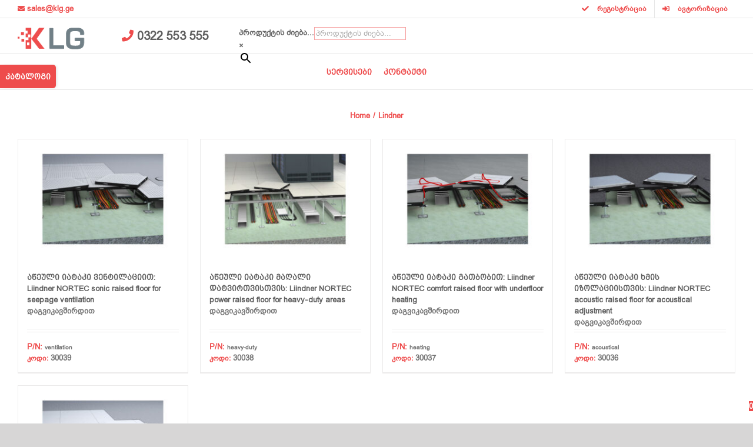

--- FILE ---
content_type: text/html; charset=utf-8
request_url: https://www.google.com/recaptcha/api2/anchor?ar=1&k=6Le88mAoAAAAAFfq14Kh5bHaIUPvjRnuuPsEFU9b&co=aHR0cHM6Ly9rbGcuZ2U6NDQz&hl=en&v=PoyoqOPhxBO7pBk68S4YbpHZ&size=invisible&anchor-ms=20000&execute-ms=30000&cb=e4ecwvvqh2t5
body_size: 48722
content:
<!DOCTYPE HTML><html dir="ltr" lang="en"><head><meta http-equiv="Content-Type" content="text/html; charset=UTF-8">
<meta http-equiv="X-UA-Compatible" content="IE=edge">
<title>reCAPTCHA</title>
<style type="text/css">
/* cyrillic-ext */
@font-face {
  font-family: 'Roboto';
  font-style: normal;
  font-weight: 400;
  font-stretch: 100%;
  src: url(//fonts.gstatic.com/s/roboto/v48/KFO7CnqEu92Fr1ME7kSn66aGLdTylUAMa3GUBHMdazTgWw.woff2) format('woff2');
  unicode-range: U+0460-052F, U+1C80-1C8A, U+20B4, U+2DE0-2DFF, U+A640-A69F, U+FE2E-FE2F;
}
/* cyrillic */
@font-face {
  font-family: 'Roboto';
  font-style: normal;
  font-weight: 400;
  font-stretch: 100%;
  src: url(//fonts.gstatic.com/s/roboto/v48/KFO7CnqEu92Fr1ME7kSn66aGLdTylUAMa3iUBHMdazTgWw.woff2) format('woff2');
  unicode-range: U+0301, U+0400-045F, U+0490-0491, U+04B0-04B1, U+2116;
}
/* greek-ext */
@font-face {
  font-family: 'Roboto';
  font-style: normal;
  font-weight: 400;
  font-stretch: 100%;
  src: url(//fonts.gstatic.com/s/roboto/v48/KFO7CnqEu92Fr1ME7kSn66aGLdTylUAMa3CUBHMdazTgWw.woff2) format('woff2');
  unicode-range: U+1F00-1FFF;
}
/* greek */
@font-face {
  font-family: 'Roboto';
  font-style: normal;
  font-weight: 400;
  font-stretch: 100%;
  src: url(//fonts.gstatic.com/s/roboto/v48/KFO7CnqEu92Fr1ME7kSn66aGLdTylUAMa3-UBHMdazTgWw.woff2) format('woff2');
  unicode-range: U+0370-0377, U+037A-037F, U+0384-038A, U+038C, U+038E-03A1, U+03A3-03FF;
}
/* math */
@font-face {
  font-family: 'Roboto';
  font-style: normal;
  font-weight: 400;
  font-stretch: 100%;
  src: url(//fonts.gstatic.com/s/roboto/v48/KFO7CnqEu92Fr1ME7kSn66aGLdTylUAMawCUBHMdazTgWw.woff2) format('woff2');
  unicode-range: U+0302-0303, U+0305, U+0307-0308, U+0310, U+0312, U+0315, U+031A, U+0326-0327, U+032C, U+032F-0330, U+0332-0333, U+0338, U+033A, U+0346, U+034D, U+0391-03A1, U+03A3-03A9, U+03B1-03C9, U+03D1, U+03D5-03D6, U+03F0-03F1, U+03F4-03F5, U+2016-2017, U+2034-2038, U+203C, U+2040, U+2043, U+2047, U+2050, U+2057, U+205F, U+2070-2071, U+2074-208E, U+2090-209C, U+20D0-20DC, U+20E1, U+20E5-20EF, U+2100-2112, U+2114-2115, U+2117-2121, U+2123-214F, U+2190, U+2192, U+2194-21AE, U+21B0-21E5, U+21F1-21F2, U+21F4-2211, U+2213-2214, U+2216-22FF, U+2308-230B, U+2310, U+2319, U+231C-2321, U+2336-237A, U+237C, U+2395, U+239B-23B7, U+23D0, U+23DC-23E1, U+2474-2475, U+25AF, U+25B3, U+25B7, U+25BD, U+25C1, U+25CA, U+25CC, U+25FB, U+266D-266F, U+27C0-27FF, U+2900-2AFF, U+2B0E-2B11, U+2B30-2B4C, U+2BFE, U+3030, U+FF5B, U+FF5D, U+1D400-1D7FF, U+1EE00-1EEFF;
}
/* symbols */
@font-face {
  font-family: 'Roboto';
  font-style: normal;
  font-weight: 400;
  font-stretch: 100%;
  src: url(//fonts.gstatic.com/s/roboto/v48/KFO7CnqEu92Fr1ME7kSn66aGLdTylUAMaxKUBHMdazTgWw.woff2) format('woff2');
  unicode-range: U+0001-000C, U+000E-001F, U+007F-009F, U+20DD-20E0, U+20E2-20E4, U+2150-218F, U+2190, U+2192, U+2194-2199, U+21AF, U+21E6-21F0, U+21F3, U+2218-2219, U+2299, U+22C4-22C6, U+2300-243F, U+2440-244A, U+2460-24FF, U+25A0-27BF, U+2800-28FF, U+2921-2922, U+2981, U+29BF, U+29EB, U+2B00-2BFF, U+4DC0-4DFF, U+FFF9-FFFB, U+10140-1018E, U+10190-1019C, U+101A0, U+101D0-101FD, U+102E0-102FB, U+10E60-10E7E, U+1D2C0-1D2D3, U+1D2E0-1D37F, U+1F000-1F0FF, U+1F100-1F1AD, U+1F1E6-1F1FF, U+1F30D-1F30F, U+1F315, U+1F31C, U+1F31E, U+1F320-1F32C, U+1F336, U+1F378, U+1F37D, U+1F382, U+1F393-1F39F, U+1F3A7-1F3A8, U+1F3AC-1F3AF, U+1F3C2, U+1F3C4-1F3C6, U+1F3CA-1F3CE, U+1F3D4-1F3E0, U+1F3ED, U+1F3F1-1F3F3, U+1F3F5-1F3F7, U+1F408, U+1F415, U+1F41F, U+1F426, U+1F43F, U+1F441-1F442, U+1F444, U+1F446-1F449, U+1F44C-1F44E, U+1F453, U+1F46A, U+1F47D, U+1F4A3, U+1F4B0, U+1F4B3, U+1F4B9, U+1F4BB, U+1F4BF, U+1F4C8-1F4CB, U+1F4D6, U+1F4DA, U+1F4DF, U+1F4E3-1F4E6, U+1F4EA-1F4ED, U+1F4F7, U+1F4F9-1F4FB, U+1F4FD-1F4FE, U+1F503, U+1F507-1F50B, U+1F50D, U+1F512-1F513, U+1F53E-1F54A, U+1F54F-1F5FA, U+1F610, U+1F650-1F67F, U+1F687, U+1F68D, U+1F691, U+1F694, U+1F698, U+1F6AD, U+1F6B2, U+1F6B9-1F6BA, U+1F6BC, U+1F6C6-1F6CF, U+1F6D3-1F6D7, U+1F6E0-1F6EA, U+1F6F0-1F6F3, U+1F6F7-1F6FC, U+1F700-1F7FF, U+1F800-1F80B, U+1F810-1F847, U+1F850-1F859, U+1F860-1F887, U+1F890-1F8AD, U+1F8B0-1F8BB, U+1F8C0-1F8C1, U+1F900-1F90B, U+1F93B, U+1F946, U+1F984, U+1F996, U+1F9E9, U+1FA00-1FA6F, U+1FA70-1FA7C, U+1FA80-1FA89, U+1FA8F-1FAC6, U+1FACE-1FADC, U+1FADF-1FAE9, U+1FAF0-1FAF8, U+1FB00-1FBFF;
}
/* vietnamese */
@font-face {
  font-family: 'Roboto';
  font-style: normal;
  font-weight: 400;
  font-stretch: 100%;
  src: url(//fonts.gstatic.com/s/roboto/v48/KFO7CnqEu92Fr1ME7kSn66aGLdTylUAMa3OUBHMdazTgWw.woff2) format('woff2');
  unicode-range: U+0102-0103, U+0110-0111, U+0128-0129, U+0168-0169, U+01A0-01A1, U+01AF-01B0, U+0300-0301, U+0303-0304, U+0308-0309, U+0323, U+0329, U+1EA0-1EF9, U+20AB;
}
/* latin-ext */
@font-face {
  font-family: 'Roboto';
  font-style: normal;
  font-weight: 400;
  font-stretch: 100%;
  src: url(//fonts.gstatic.com/s/roboto/v48/KFO7CnqEu92Fr1ME7kSn66aGLdTylUAMa3KUBHMdazTgWw.woff2) format('woff2');
  unicode-range: U+0100-02BA, U+02BD-02C5, U+02C7-02CC, U+02CE-02D7, U+02DD-02FF, U+0304, U+0308, U+0329, U+1D00-1DBF, U+1E00-1E9F, U+1EF2-1EFF, U+2020, U+20A0-20AB, U+20AD-20C0, U+2113, U+2C60-2C7F, U+A720-A7FF;
}
/* latin */
@font-face {
  font-family: 'Roboto';
  font-style: normal;
  font-weight: 400;
  font-stretch: 100%;
  src: url(//fonts.gstatic.com/s/roboto/v48/KFO7CnqEu92Fr1ME7kSn66aGLdTylUAMa3yUBHMdazQ.woff2) format('woff2');
  unicode-range: U+0000-00FF, U+0131, U+0152-0153, U+02BB-02BC, U+02C6, U+02DA, U+02DC, U+0304, U+0308, U+0329, U+2000-206F, U+20AC, U+2122, U+2191, U+2193, U+2212, U+2215, U+FEFF, U+FFFD;
}
/* cyrillic-ext */
@font-face {
  font-family: 'Roboto';
  font-style: normal;
  font-weight: 500;
  font-stretch: 100%;
  src: url(//fonts.gstatic.com/s/roboto/v48/KFO7CnqEu92Fr1ME7kSn66aGLdTylUAMa3GUBHMdazTgWw.woff2) format('woff2');
  unicode-range: U+0460-052F, U+1C80-1C8A, U+20B4, U+2DE0-2DFF, U+A640-A69F, U+FE2E-FE2F;
}
/* cyrillic */
@font-face {
  font-family: 'Roboto';
  font-style: normal;
  font-weight: 500;
  font-stretch: 100%;
  src: url(//fonts.gstatic.com/s/roboto/v48/KFO7CnqEu92Fr1ME7kSn66aGLdTylUAMa3iUBHMdazTgWw.woff2) format('woff2');
  unicode-range: U+0301, U+0400-045F, U+0490-0491, U+04B0-04B1, U+2116;
}
/* greek-ext */
@font-face {
  font-family: 'Roboto';
  font-style: normal;
  font-weight: 500;
  font-stretch: 100%;
  src: url(//fonts.gstatic.com/s/roboto/v48/KFO7CnqEu92Fr1ME7kSn66aGLdTylUAMa3CUBHMdazTgWw.woff2) format('woff2');
  unicode-range: U+1F00-1FFF;
}
/* greek */
@font-face {
  font-family: 'Roboto';
  font-style: normal;
  font-weight: 500;
  font-stretch: 100%;
  src: url(//fonts.gstatic.com/s/roboto/v48/KFO7CnqEu92Fr1ME7kSn66aGLdTylUAMa3-UBHMdazTgWw.woff2) format('woff2');
  unicode-range: U+0370-0377, U+037A-037F, U+0384-038A, U+038C, U+038E-03A1, U+03A3-03FF;
}
/* math */
@font-face {
  font-family: 'Roboto';
  font-style: normal;
  font-weight: 500;
  font-stretch: 100%;
  src: url(//fonts.gstatic.com/s/roboto/v48/KFO7CnqEu92Fr1ME7kSn66aGLdTylUAMawCUBHMdazTgWw.woff2) format('woff2');
  unicode-range: U+0302-0303, U+0305, U+0307-0308, U+0310, U+0312, U+0315, U+031A, U+0326-0327, U+032C, U+032F-0330, U+0332-0333, U+0338, U+033A, U+0346, U+034D, U+0391-03A1, U+03A3-03A9, U+03B1-03C9, U+03D1, U+03D5-03D6, U+03F0-03F1, U+03F4-03F5, U+2016-2017, U+2034-2038, U+203C, U+2040, U+2043, U+2047, U+2050, U+2057, U+205F, U+2070-2071, U+2074-208E, U+2090-209C, U+20D0-20DC, U+20E1, U+20E5-20EF, U+2100-2112, U+2114-2115, U+2117-2121, U+2123-214F, U+2190, U+2192, U+2194-21AE, U+21B0-21E5, U+21F1-21F2, U+21F4-2211, U+2213-2214, U+2216-22FF, U+2308-230B, U+2310, U+2319, U+231C-2321, U+2336-237A, U+237C, U+2395, U+239B-23B7, U+23D0, U+23DC-23E1, U+2474-2475, U+25AF, U+25B3, U+25B7, U+25BD, U+25C1, U+25CA, U+25CC, U+25FB, U+266D-266F, U+27C0-27FF, U+2900-2AFF, U+2B0E-2B11, U+2B30-2B4C, U+2BFE, U+3030, U+FF5B, U+FF5D, U+1D400-1D7FF, U+1EE00-1EEFF;
}
/* symbols */
@font-face {
  font-family: 'Roboto';
  font-style: normal;
  font-weight: 500;
  font-stretch: 100%;
  src: url(//fonts.gstatic.com/s/roboto/v48/KFO7CnqEu92Fr1ME7kSn66aGLdTylUAMaxKUBHMdazTgWw.woff2) format('woff2');
  unicode-range: U+0001-000C, U+000E-001F, U+007F-009F, U+20DD-20E0, U+20E2-20E4, U+2150-218F, U+2190, U+2192, U+2194-2199, U+21AF, U+21E6-21F0, U+21F3, U+2218-2219, U+2299, U+22C4-22C6, U+2300-243F, U+2440-244A, U+2460-24FF, U+25A0-27BF, U+2800-28FF, U+2921-2922, U+2981, U+29BF, U+29EB, U+2B00-2BFF, U+4DC0-4DFF, U+FFF9-FFFB, U+10140-1018E, U+10190-1019C, U+101A0, U+101D0-101FD, U+102E0-102FB, U+10E60-10E7E, U+1D2C0-1D2D3, U+1D2E0-1D37F, U+1F000-1F0FF, U+1F100-1F1AD, U+1F1E6-1F1FF, U+1F30D-1F30F, U+1F315, U+1F31C, U+1F31E, U+1F320-1F32C, U+1F336, U+1F378, U+1F37D, U+1F382, U+1F393-1F39F, U+1F3A7-1F3A8, U+1F3AC-1F3AF, U+1F3C2, U+1F3C4-1F3C6, U+1F3CA-1F3CE, U+1F3D4-1F3E0, U+1F3ED, U+1F3F1-1F3F3, U+1F3F5-1F3F7, U+1F408, U+1F415, U+1F41F, U+1F426, U+1F43F, U+1F441-1F442, U+1F444, U+1F446-1F449, U+1F44C-1F44E, U+1F453, U+1F46A, U+1F47D, U+1F4A3, U+1F4B0, U+1F4B3, U+1F4B9, U+1F4BB, U+1F4BF, U+1F4C8-1F4CB, U+1F4D6, U+1F4DA, U+1F4DF, U+1F4E3-1F4E6, U+1F4EA-1F4ED, U+1F4F7, U+1F4F9-1F4FB, U+1F4FD-1F4FE, U+1F503, U+1F507-1F50B, U+1F50D, U+1F512-1F513, U+1F53E-1F54A, U+1F54F-1F5FA, U+1F610, U+1F650-1F67F, U+1F687, U+1F68D, U+1F691, U+1F694, U+1F698, U+1F6AD, U+1F6B2, U+1F6B9-1F6BA, U+1F6BC, U+1F6C6-1F6CF, U+1F6D3-1F6D7, U+1F6E0-1F6EA, U+1F6F0-1F6F3, U+1F6F7-1F6FC, U+1F700-1F7FF, U+1F800-1F80B, U+1F810-1F847, U+1F850-1F859, U+1F860-1F887, U+1F890-1F8AD, U+1F8B0-1F8BB, U+1F8C0-1F8C1, U+1F900-1F90B, U+1F93B, U+1F946, U+1F984, U+1F996, U+1F9E9, U+1FA00-1FA6F, U+1FA70-1FA7C, U+1FA80-1FA89, U+1FA8F-1FAC6, U+1FACE-1FADC, U+1FADF-1FAE9, U+1FAF0-1FAF8, U+1FB00-1FBFF;
}
/* vietnamese */
@font-face {
  font-family: 'Roboto';
  font-style: normal;
  font-weight: 500;
  font-stretch: 100%;
  src: url(//fonts.gstatic.com/s/roboto/v48/KFO7CnqEu92Fr1ME7kSn66aGLdTylUAMa3OUBHMdazTgWw.woff2) format('woff2');
  unicode-range: U+0102-0103, U+0110-0111, U+0128-0129, U+0168-0169, U+01A0-01A1, U+01AF-01B0, U+0300-0301, U+0303-0304, U+0308-0309, U+0323, U+0329, U+1EA0-1EF9, U+20AB;
}
/* latin-ext */
@font-face {
  font-family: 'Roboto';
  font-style: normal;
  font-weight: 500;
  font-stretch: 100%;
  src: url(//fonts.gstatic.com/s/roboto/v48/KFO7CnqEu92Fr1ME7kSn66aGLdTylUAMa3KUBHMdazTgWw.woff2) format('woff2');
  unicode-range: U+0100-02BA, U+02BD-02C5, U+02C7-02CC, U+02CE-02D7, U+02DD-02FF, U+0304, U+0308, U+0329, U+1D00-1DBF, U+1E00-1E9F, U+1EF2-1EFF, U+2020, U+20A0-20AB, U+20AD-20C0, U+2113, U+2C60-2C7F, U+A720-A7FF;
}
/* latin */
@font-face {
  font-family: 'Roboto';
  font-style: normal;
  font-weight: 500;
  font-stretch: 100%;
  src: url(//fonts.gstatic.com/s/roboto/v48/KFO7CnqEu92Fr1ME7kSn66aGLdTylUAMa3yUBHMdazQ.woff2) format('woff2');
  unicode-range: U+0000-00FF, U+0131, U+0152-0153, U+02BB-02BC, U+02C6, U+02DA, U+02DC, U+0304, U+0308, U+0329, U+2000-206F, U+20AC, U+2122, U+2191, U+2193, U+2212, U+2215, U+FEFF, U+FFFD;
}
/* cyrillic-ext */
@font-face {
  font-family: 'Roboto';
  font-style: normal;
  font-weight: 900;
  font-stretch: 100%;
  src: url(//fonts.gstatic.com/s/roboto/v48/KFO7CnqEu92Fr1ME7kSn66aGLdTylUAMa3GUBHMdazTgWw.woff2) format('woff2');
  unicode-range: U+0460-052F, U+1C80-1C8A, U+20B4, U+2DE0-2DFF, U+A640-A69F, U+FE2E-FE2F;
}
/* cyrillic */
@font-face {
  font-family: 'Roboto';
  font-style: normal;
  font-weight: 900;
  font-stretch: 100%;
  src: url(//fonts.gstatic.com/s/roboto/v48/KFO7CnqEu92Fr1ME7kSn66aGLdTylUAMa3iUBHMdazTgWw.woff2) format('woff2');
  unicode-range: U+0301, U+0400-045F, U+0490-0491, U+04B0-04B1, U+2116;
}
/* greek-ext */
@font-face {
  font-family: 'Roboto';
  font-style: normal;
  font-weight: 900;
  font-stretch: 100%;
  src: url(//fonts.gstatic.com/s/roboto/v48/KFO7CnqEu92Fr1ME7kSn66aGLdTylUAMa3CUBHMdazTgWw.woff2) format('woff2');
  unicode-range: U+1F00-1FFF;
}
/* greek */
@font-face {
  font-family: 'Roboto';
  font-style: normal;
  font-weight: 900;
  font-stretch: 100%;
  src: url(//fonts.gstatic.com/s/roboto/v48/KFO7CnqEu92Fr1ME7kSn66aGLdTylUAMa3-UBHMdazTgWw.woff2) format('woff2');
  unicode-range: U+0370-0377, U+037A-037F, U+0384-038A, U+038C, U+038E-03A1, U+03A3-03FF;
}
/* math */
@font-face {
  font-family: 'Roboto';
  font-style: normal;
  font-weight: 900;
  font-stretch: 100%;
  src: url(//fonts.gstatic.com/s/roboto/v48/KFO7CnqEu92Fr1ME7kSn66aGLdTylUAMawCUBHMdazTgWw.woff2) format('woff2');
  unicode-range: U+0302-0303, U+0305, U+0307-0308, U+0310, U+0312, U+0315, U+031A, U+0326-0327, U+032C, U+032F-0330, U+0332-0333, U+0338, U+033A, U+0346, U+034D, U+0391-03A1, U+03A3-03A9, U+03B1-03C9, U+03D1, U+03D5-03D6, U+03F0-03F1, U+03F4-03F5, U+2016-2017, U+2034-2038, U+203C, U+2040, U+2043, U+2047, U+2050, U+2057, U+205F, U+2070-2071, U+2074-208E, U+2090-209C, U+20D0-20DC, U+20E1, U+20E5-20EF, U+2100-2112, U+2114-2115, U+2117-2121, U+2123-214F, U+2190, U+2192, U+2194-21AE, U+21B0-21E5, U+21F1-21F2, U+21F4-2211, U+2213-2214, U+2216-22FF, U+2308-230B, U+2310, U+2319, U+231C-2321, U+2336-237A, U+237C, U+2395, U+239B-23B7, U+23D0, U+23DC-23E1, U+2474-2475, U+25AF, U+25B3, U+25B7, U+25BD, U+25C1, U+25CA, U+25CC, U+25FB, U+266D-266F, U+27C0-27FF, U+2900-2AFF, U+2B0E-2B11, U+2B30-2B4C, U+2BFE, U+3030, U+FF5B, U+FF5D, U+1D400-1D7FF, U+1EE00-1EEFF;
}
/* symbols */
@font-face {
  font-family: 'Roboto';
  font-style: normal;
  font-weight: 900;
  font-stretch: 100%;
  src: url(//fonts.gstatic.com/s/roboto/v48/KFO7CnqEu92Fr1ME7kSn66aGLdTylUAMaxKUBHMdazTgWw.woff2) format('woff2');
  unicode-range: U+0001-000C, U+000E-001F, U+007F-009F, U+20DD-20E0, U+20E2-20E4, U+2150-218F, U+2190, U+2192, U+2194-2199, U+21AF, U+21E6-21F0, U+21F3, U+2218-2219, U+2299, U+22C4-22C6, U+2300-243F, U+2440-244A, U+2460-24FF, U+25A0-27BF, U+2800-28FF, U+2921-2922, U+2981, U+29BF, U+29EB, U+2B00-2BFF, U+4DC0-4DFF, U+FFF9-FFFB, U+10140-1018E, U+10190-1019C, U+101A0, U+101D0-101FD, U+102E0-102FB, U+10E60-10E7E, U+1D2C0-1D2D3, U+1D2E0-1D37F, U+1F000-1F0FF, U+1F100-1F1AD, U+1F1E6-1F1FF, U+1F30D-1F30F, U+1F315, U+1F31C, U+1F31E, U+1F320-1F32C, U+1F336, U+1F378, U+1F37D, U+1F382, U+1F393-1F39F, U+1F3A7-1F3A8, U+1F3AC-1F3AF, U+1F3C2, U+1F3C4-1F3C6, U+1F3CA-1F3CE, U+1F3D4-1F3E0, U+1F3ED, U+1F3F1-1F3F3, U+1F3F5-1F3F7, U+1F408, U+1F415, U+1F41F, U+1F426, U+1F43F, U+1F441-1F442, U+1F444, U+1F446-1F449, U+1F44C-1F44E, U+1F453, U+1F46A, U+1F47D, U+1F4A3, U+1F4B0, U+1F4B3, U+1F4B9, U+1F4BB, U+1F4BF, U+1F4C8-1F4CB, U+1F4D6, U+1F4DA, U+1F4DF, U+1F4E3-1F4E6, U+1F4EA-1F4ED, U+1F4F7, U+1F4F9-1F4FB, U+1F4FD-1F4FE, U+1F503, U+1F507-1F50B, U+1F50D, U+1F512-1F513, U+1F53E-1F54A, U+1F54F-1F5FA, U+1F610, U+1F650-1F67F, U+1F687, U+1F68D, U+1F691, U+1F694, U+1F698, U+1F6AD, U+1F6B2, U+1F6B9-1F6BA, U+1F6BC, U+1F6C6-1F6CF, U+1F6D3-1F6D7, U+1F6E0-1F6EA, U+1F6F0-1F6F3, U+1F6F7-1F6FC, U+1F700-1F7FF, U+1F800-1F80B, U+1F810-1F847, U+1F850-1F859, U+1F860-1F887, U+1F890-1F8AD, U+1F8B0-1F8BB, U+1F8C0-1F8C1, U+1F900-1F90B, U+1F93B, U+1F946, U+1F984, U+1F996, U+1F9E9, U+1FA00-1FA6F, U+1FA70-1FA7C, U+1FA80-1FA89, U+1FA8F-1FAC6, U+1FACE-1FADC, U+1FADF-1FAE9, U+1FAF0-1FAF8, U+1FB00-1FBFF;
}
/* vietnamese */
@font-face {
  font-family: 'Roboto';
  font-style: normal;
  font-weight: 900;
  font-stretch: 100%;
  src: url(//fonts.gstatic.com/s/roboto/v48/KFO7CnqEu92Fr1ME7kSn66aGLdTylUAMa3OUBHMdazTgWw.woff2) format('woff2');
  unicode-range: U+0102-0103, U+0110-0111, U+0128-0129, U+0168-0169, U+01A0-01A1, U+01AF-01B0, U+0300-0301, U+0303-0304, U+0308-0309, U+0323, U+0329, U+1EA0-1EF9, U+20AB;
}
/* latin-ext */
@font-face {
  font-family: 'Roboto';
  font-style: normal;
  font-weight: 900;
  font-stretch: 100%;
  src: url(//fonts.gstatic.com/s/roboto/v48/KFO7CnqEu92Fr1ME7kSn66aGLdTylUAMa3KUBHMdazTgWw.woff2) format('woff2');
  unicode-range: U+0100-02BA, U+02BD-02C5, U+02C7-02CC, U+02CE-02D7, U+02DD-02FF, U+0304, U+0308, U+0329, U+1D00-1DBF, U+1E00-1E9F, U+1EF2-1EFF, U+2020, U+20A0-20AB, U+20AD-20C0, U+2113, U+2C60-2C7F, U+A720-A7FF;
}
/* latin */
@font-face {
  font-family: 'Roboto';
  font-style: normal;
  font-weight: 900;
  font-stretch: 100%;
  src: url(//fonts.gstatic.com/s/roboto/v48/KFO7CnqEu92Fr1ME7kSn66aGLdTylUAMa3yUBHMdazQ.woff2) format('woff2');
  unicode-range: U+0000-00FF, U+0131, U+0152-0153, U+02BB-02BC, U+02C6, U+02DA, U+02DC, U+0304, U+0308, U+0329, U+2000-206F, U+20AC, U+2122, U+2191, U+2193, U+2212, U+2215, U+FEFF, U+FFFD;
}

</style>
<link rel="stylesheet" type="text/css" href="https://www.gstatic.com/recaptcha/releases/PoyoqOPhxBO7pBk68S4YbpHZ/styles__ltr.css">
<script nonce="aHWQ8zSM7nGSILUXlZrNpQ" type="text/javascript">window['__recaptcha_api'] = 'https://www.google.com/recaptcha/api2/';</script>
<script type="text/javascript" src="https://www.gstatic.com/recaptcha/releases/PoyoqOPhxBO7pBk68S4YbpHZ/recaptcha__en.js" nonce="aHWQ8zSM7nGSILUXlZrNpQ">
      
    </script></head>
<body><div id="rc-anchor-alert" class="rc-anchor-alert"></div>
<input type="hidden" id="recaptcha-token" value="[base64]">
<script type="text/javascript" nonce="aHWQ8zSM7nGSILUXlZrNpQ">
      recaptcha.anchor.Main.init("[\x22ainput\x22,[\x22bgdata\x22,\x22\x22,\[base64]/[base64]/[base64]/[base64]/[base64]/[base64]/KGcoTywyNTMsTy5PKSxVRyhPLEMpKTpnKE8sMjUzLEMpLE8pKSxsKSksTykpfSxieT1mdW5jdGlvbihDLE8sdSxsKXtmb3IobD0odT1SKEMpLDApO08+MDtPLS0pbD1sPDw4fFooQyk7ZyhDLHUsbCl9LFVHPWZ1bmN0aW9uKEMsTyl7Qy5pLmxlbmd0aD4xMDQ/[base64]/[base64]/[base64]/[base64]/[base64]/[base64]/[base64]\\u003d\x22,\[base64]\\u003d\\u003d\x22,\x22w4zCisOgbMOlHQPDr2xGwo/CssKZY2RWw7vConYHw7fCqEbDp8K3wqoJKcKvwopYT8OfLAnDoxZ0woVAw4E/wrHCgjnDgsKtKF3DhSrDiSTDmDfCjGRgwqI1bFbCv2zClW4RJsK2w6nDqMKPNCnDukRaw5DDicOpwo92LXzDucKqWsKABMO8wrNrLxDCqcKjZiTDusKlOkVfQsOKw5vCmhvCrcKnw43ClC/[base64]/[base64]/CscK1OANVXsK+HCHCn3XCg2doQQ8nw67Cp8KFwpfCg3PDscOBwpImLsKvw73CmkvCoMKPYcKgw7sGFsKiwrHDo17DnRzCisK8wrrCgQXDosKJQ8O4w6fCtlUoFsKKwpt/YsOiTi9kS8Kcw6olwrZuw73Dm3AEwobDkkV/d3cGPMKxDic0CFTDsVxMXzZSJCcsdCXDlQzDmxHCjD/CtMKgOzrDoj3Do0h7w5HDkSEcwoc/w7jDgGnDo2JPSkPChFQQwoTDtXTDpcOWRWDDvWRNwrZiOXzCjsKuw75fw6HCvAYRBBsZwogJT8OdE1fCqsOmw4cnaMKQJcKpw4sOwpNWwrlOw4jCrMKdXh/[base64]/ChMOSwo3DtsOnwrbCu8OuH8KXcH8fKDPCoMOnw5vDvS10RBxiCMOcLScBwq/DlxrDsMOCwojDpcOdw6LDrhXDsx8Aw4PCjwbDh2cZw7TCnMKJecKJw5LDrMOSw58ewq1Yw4/Cm2IKw5dSw6lrZcKBwo/DgcO8OMKXwrrCkxnCncKjwovCiMKLTmrCo8Oyw5cEw5Zhw4s5w5Ymw77DsVnCksK+w5zDj8KZw6rDgcONw6B5wrnDhAfDhm4WwqvDkTHCjMOtPh9PZBnDoFPCgGISCVRpw5zClsKrwqPDqsKJDcO7HDQIw7cgw7dmw4/DnsK5w7VSEcOQQ2xmHsOVw5Qdw4g8biF+w5kKVsKKw7UtwpLCvsKAw4gzwqrDgsOpVMO8dsOqXcKEworDl8OcwpUVUjgfX10fPcK0w7nCpcKIwozCjMKsw75owow9bEECdRvCvARAw68wA8OdwrTCrxDDq8OKdCTCicKEwp/CscOSIMO5w53DgcOXw7bClBfCgUkNwoHCjMOgw6Qnwr4ew4zCmcKEw6ASWcKuGcO3R8Ktw5jCuX0gbF4tw4LCjhMKwrjCnMOWw5xSLMOhwotDw4/Cq8Kxwq56wpYBACplBMKiw4V4woFEbFnDicK3eUcIw4kUBEvCo8Oxw6R9ScKpwovDuEAVwrZqw4/CpkPDqlFgwobDjBpqNhxZNURYacKlwpYgwqkdc8KtwqQGwpBGeAHDjMKEwp5xw5NMO8ODw7XCjxcnwoHDlEXDnj1TMkckw6AgH8KVXcKzwp81w4ceH8KJwqPCh0vCuB/CkcOvw47CkcOvWz/DjTPCsQVNwqYuw75vDFEdwqDDrcKpN3FqI8ORw5NZcmIQwqxjKWbCnnBvdsOlw5gHwotTPcOsWsKzSwMSw5bCnx0JChM9V8O8w70tcsKfw4zCsGIpwrvDk8OUw5JSw5JcwpDCl8Olwq3Ck8ODJW/Du8Kaw5cewp5XwqRVw7I6fcKxTMO0w4A5wpQHNQPDmTzCucKHFcKjMB0Cw6sQWsK+DzLCoDRQZMKjD8O2U8KPZcKrw5nDisOhwrTCiMK0GcKOeMOGw4HDtFwCwpjCgD/Dk8KTEE3CkkoVPcObacOaw43CjTAXQMKEL8OYwocLdsOuTj8tQCnCmgYJwoDDmsKhw7Jpw54cOGlMBTrCkGPDucK7w4cpWG9+wrHDqwnDp2NAdjsofcO3wotJDAtUCcOqw7LDpMO/d8Kmw6ViGBgiVMO+w6syE8KPw6vDqMO8DsO0fhQvw7DDkVjDtsOrZgjCmsOYW1EhwrnDn3/DkxrDtVtHw4AxwoQswrQ4wqHCpwHCtADDgxR5w5Fhw74tw6XDqsOIw7LClcOdNm/Dj8OIGh4hw6Z/wohFwqdyw5MnH195w6PDocOhw63Ct8KfwrFeWGNawrV3fHrClcO+woLCjcKMwo4Ww7kuLW5MMC97TUx3w6tqwq/Cq8K3wqTCgjDDtMKYw63Dv3tLw61Aw6JYw6jDvCHDqsKhw6LCkcOOw6zCkxITdcKIbsOHw5FvccKRwqvDtcOmHMOZZsK2wojCqXsvw5lCw5/[base64]/CiE3DsjrCqCLCjsKrMsKWw6stwrjDqGzDs8K/wotLwofDi8OoLlEVFcOfL8KowqEvwpYSw5YmP2vDtz/[base64]/ClcOqH2nCs8KeSFHCgj/DkkPDh8Onw7XCrHN3wrAnYSpVGMKSGFHDlVYEdXHDjsK4wpLDi8O4V2fDlcO/[base64]/Co8OOJgF0w5XDgx3DoB9Oa8KbThxXfiFDLsKQaBQ4MsOqc8OVdE/CnMOIV0TDhsKUwp9cYkHCpcKBw6vDr0vDhj7DoSlMwqTCkcO1FMKZasO9QFLCtsOsYcOSwobCpD/CjwpswrHCnsKSw6XCm03DoS3Dh8OBM8KyR0JgEcKdw5DCm8K8wqY5woLDj8OYZMOgw5pFw58eT3nClsKYwpIRDHFPwpABaj7CtX3ChlzCvD9sw5YrV8Khwq3DtC5iwoJEanjDoxzDhMO8N04gw6UVRsOywohvd8OCw5UwJg7DolLDpENmwrvDsMO7w68cwoEuGS/DlMKAwoLDo1JrwpHDjyDCgsOlZGgBw4ZpCsKTw7RRFsKRYcKrW8O7wpfCnMKBwr0CHMKVw6kpJybCly4vGW/CuyVDYMKdMMOVIGsXw5lGw4/DjMO5QMO5w77DuMOme8K+XcOcWsKXwrfDryrDhD8EWDcDwpLDjcKfBsKlw47Cp8KoI1w1EVNHEMOET3DDtsO8L2zCty4vfMKowqnDucKfw4J3Z8KqL8KcwoU2w5g5ZG7ChsKyw4vCjsKYKSlHw5oZw57Ch8KwfMK5f8OJQ8KFIMK3d3oowpU/WV4XAzPCmGRUw4/[base64]/CtXVSw7LDulRXwpA3ETB0SxjCi8KTw73DssKpw5YtQQ3ChwNAwo9ODsKKdcKkwpLCjxEyciPCtU3DiG0xw4Viw6HDqgd8dU1zHsKmw7Ybw6JWwqJPw7rDl3rCgVLCnsKywo/DkhBlQsOPwo7DnBc+RMOdw6zDlsKNw43Dsm3Clnd6c8K4EsK1C8OWw4LDjcKKVFpPwrnCi8K/VE0FDMK3NQXCo14IwqRAcW5rUMOBbV/[base64]/DnMK7w7fCnC7CuGpFc8O4w7g5IhLDjsK7IcKYZcOqCR8SJVHCmsO0eWIrfsO2EcOJw6JaN3zDjlEQCCZcw4FdwqYTecK4WcOqwqbDrj/CqnFbcyXDrhzDssKYAsOuRBRFwpcsdwHDgn5swq9tw77CtsKybG7Cnk7DnMObfsKRaMOgw6U3QcOmLMKvbRLDmSlYN8KRwrPDjicKw4vDlcOsWsKOTsKMJ3lww61Sw4YuwpUdE3Q1TU7CunTCpMOkFitGw7nCmcOVwoPCuzt/w4gVwqnDoBHDqD0owqXCssOGBMOBHcKsw5RGIsKbwr8RwrXCjMK4TBtEWcOOM8Okw63Dvl8nw5kdwrHCtknDoHJzcsKLw589wqcOWVvDnMOGfErDplgNZcKlMCHDpXbCrXrChDsTJMKqEMKHw43DgsK7w4XDncKOR8Kkw6/[base64]/DsMK4UXLDlMOWQ0NPVnnDrkvCoRdZwqUFLsOZUsOBw7fCjMKBD1HCpMOcwo3Dn8Ogw7xxw75Cf8K5wo7ChsK/w7jDnQ7Cn8KgPA5TYHDDuMK8wpt/[base64]/Ci8K8HFctdsO4GMOKwp1dwq4eeCLDkMOtwrkRwpfCm3jCqGzDs8KPEcKVbxsaE8OewoBbwpfDnyjDpsOdf8OZQhzDgsK9ZsKpw54jQBITDVhCQMOOc17Ct8OOd8OZw7PDqMO2McO5w6F4wqbChMKFw4cYw6wpbMOLK3Fzw5VCH8OZw7Bww5sJwo/[base64]/DjnDCvhVcwpMjZsKkRcOyw7tCfU8FUMOPw6R1KsK6KEDDjSjCuTl5LGxiQsKHw7pOU8Ouw6Zswp92wqbDtWlQw51iVD/[base64]/Cv8KXZSx7w4vCiGQZw5hew4PDk8OFQQTCjMKVwqfCsTPCjj1RwpTCisK/O8Oewo7CvcONwo1UwoxudMOcF8KhYMOSwqvChsOww6bDn2XDuCvCrcOpE8KKwqvCi8OYW8Omwq94SAbCgkjDjFVvw6rDpRljw4nDocORcMKPYMOVaXrDvlDCssK+ScKKw58sw4zCqcKVw5XDsh0pR8OVJH/DnETCuwPDmTfDoEx6wrIdMMOow5TDhMKywqNDV0rCvXZBNVbDk8OFfMKYcDpDw5USB8OlaMOvwq3CkcO0EzzDjcKhw5fDoiR7wp3Du8OBEsOnUsOpNgXCh8O7QMO2dzcjw6QxwrTClcOIIMODNsOhwoLCoDnCjloEw6TDrynDtiY7wpPCmw0Aw5R/ckxEw7Auw7V3PxzDgz3Ck8O+w7XCgD/DqcO4NcOTXURRLMOWN8OgwobCtnTCv8OWZcKxaCPCtcKDwq/[base64]/[base64]/DlcOcNF7DnEbDu8OYAsOsfsKnwr7Cl3IMw44UwrccJMKEwpQIwrDDmk/[base64]/[base64]/CkUMBw5UKNV56fyEAIcK2eMKBI8K9WsOQYiI8wrY6w4DClsOYFcOvbcKUwpYAD8KVwo4Bw6/DicOPwoAQwrpPwqjDu0YdbXXClMOcU8Kww6bDp8OVasOlYMOtKxvDjcK5w6bDkxFAwqzCsMKTOsOEw5c4BcO7w5/[base64]/ClcO7wq02DXJZw6IsFVPCiE/DkSwgw4/Dk8ODGhXDlH03XcOvFcOpw7HDrAgBw61Bw6HCpztiU8ONwoPCucKIwojDuMK6w6wiJMKdw5hHwonDhUdwSUJ6V8Kyw47Ct8OAwpXCscKWFVAAfV8bC8Kfw4l2w6lUwobDg8OUw5/Csn52w51Lwp7DocOsw7DCpMKjDyg5wrI0FDc1wqrDuTZOwptMw4XDp8OuwpxVFiprN8OlwrInwpguYQt5QMOfw4g7aVs+RkvDnmfDs0JYw5bDnxbCvcKxNGdpZMK/wobDgAfCnSEmFTDClsOpwrQ8wpwJMMKew5TDh8Oaw7LDpMObwqnCoMKjPcO9wrTCmCbCpMKwwr0MXsKJJVFRwp/ClcOyw47CgwLDjj8Kw7XDplo+w4BZwqDCs8OZMQPCsMOKw55YwrfDnm4bf0nCmmHDmcK2w7LCqcKRDcKuw6dAN8Kfw5/DkMONGSXDlH/DrnVcworCgATCkMKgWWtjFxzChMKHcMOhXg7DhnbCg8O8wqYSw6HChxHDuU5Vw4/DpEHClCjDmsKJesKBwpTDhlE+ezPDiGpCJsOdX8KXd1FyK1/DkHUZVnTChRMKw5pew5DCi8O4YsKuwrzCmcO9wrzChFRIKcKmemHCjDodw4PDmMKgbCFYbsODwo5gw4wSF3LDmcKjDsO7bHHCoF/[base64]/DnsOCd8KpW1IWw7zCusKYw4s2bcOnwrB6LsOTwpRFCcKMw6d9CsKsIQ9vwrh+w7/[base64]/AcOIL2HCoV3DgzjDgU5DdsOkw7Z8w67Cg8Oqw6DCgkzDtkdgD19VPjQHV8OpJUN3w5fCrsOIBQ8WWcOvPBlVwojDv8OBwrxzw7fDoHjCqzHCm8KLQVLDi1V6I2hKF3MIw5tOw7DDtX/CrcKvwpzCtg42wqHCp1kKw7DCinQiIR7DqFHDssK6wr8Cw4zCssOBw5fDm8KNwqlbZTZHAsKCMVwYw53ChMOUE8O3P8OfCsKuwrDCrQQsfsOCe8Oxw7Zuwp/[base64]/[base64]/CiDnDjcKew49TwoQxPsK3OBLCsDcaLcOsWA0Fw43DrcOsNMOJXUgHw5cpOyzCucOjZF/DqjBfw6/ClsOFw6QMw6XDrsKhSMO3UlbDi1HCssOzwqjCqEoHw5/DpcOLwonCkWsMwqoJwqUjQsOjNMKIwqbDllFnw6wuwo/DhyEGwobDs8KuBHLDh8OrfMKdDQVJA1XCrHZ/wprDmsOKbMO7wp7ClcOMUQopw51jwoFLe8OdZMOzQmsGeMOXC3Rtw7onUMK5w6DDjH5PdsKBZcOVMMKEw5k2wr0Sw5bDrcOIw57CpAsPYWvCrMK8w5Ypw75wJSnDiAbDisOXDA7DqsKlwpLChsKWw7PDtAo3YjQtwpBnw6/DjsKvwqNWS8Oqwo/CnVxpw5HDiAfDjBPDu8Kdw7sXwqofX2JawqhJIsOKw4MJYGLCqDrCpWldw5RLwoghNhLDujjDjMKCwpheAcOxwp3Cn8K+VggCwp5gQFkSwogNfsKmw6BlwqZGwo8ySMKoEMKywrMlVGdpBXTCrxl1LHHDlsKBDMK/JsO/NsKFPUI/w644Jw7DrHzDlsOjwprCmcOkw64UYH/DvsKjCg3Dt1VjO1V+AMKrJsKKVsKzw5zCgRLDuMOnwoDDjEwyBD9xw6XDscOOK8O3YsKYw4UAwoLDi8KhJcK8wpkJwq/DmDIyGiJjw6nDgH4PNcOcw4wNwrLDgsOTOjtdesKMKhLCo2LDnMOyF8ODEEnCu8KVwpTCkAbCrsKTQzUAw7debRfDhnkywp5QCMKawpRIVsO1GRXDi3hgwoUcw6vDrU5dwqx0PMOselXCtgnCiGx6NlROwptHwoXDk2Vqwp5fw4c3WTfCjMOfBcKJwr/Cu04gTwFxNz/DgMOXw7rDq8Kew6hyRMOQckldwo/[base64]/[base64]/DjijDtsKXN8OZdXfDucOzw7fDgcOYw7HCgMO6w60IcMKJwo9SZTMFwqoEwpkFNMKEworDk1LCjMKew4jCk8KJJGETw5BBw6TCocOww78NSsOjQELDt8KkwozDtcOkwqTCsQ/DpVrCksOyw4TDjcOlwqUUw7ZwMsO0w4Q/wqYWGMOAwqYuA8K2woFpN8K8woE4wrtxw5PDj1nDvzLCmnjDqMK/NMKaw5NVwrPDsMOiP8OMAhs4C8KsRk1VLsOXBsK0FcKuCcO0w4DDsm/[base64]/[base64]/w7HCp8O7wr/CocOCdFpnWCJoDUI1w7zDnWJEc8Oywp8cwoRiPMKsEMK5GsKow73DsMKBIsO1woLCmMKLw6MUw48+w6owb8KIYCVPwp3Dj8OPwrXCssOGwovDuUvCiFnDpcOmw7trwq/Cl8KnbsKlwqt5UsObwqDCsgALH8KBwr8Kw5sdwoXDmsKxwqU9SMK9TsKQwrnDux3ConfDuXJeRQUsRHnCnsKQQ8OsO0UTFlLDmnAjLC9Cw7gDd0fCtjkQPVnCpy90wr1Vwod/IMOXb8ONwq7DqMO3QsKMw7MWPBMwUcK6woLDqcOAwoZBw6whw5DCsMKURsOhwpIdRcK9wpJfw7PCu8O8w6JCGcKCMMO8fMK6w7Fcw7ZKw6BVw7XCjyQVw7TCqcK+w7BZIcKZLSXCocKvUSbCrn/DkMOtw4DDqyo1wrTCqcOVUcOTXcOawpAPQn15w7zDpcO0wp9LSkfDlMKvwoDClXtsw5/DqcO/c1XDs8ObKS7CnMO/DxLCn30cwr7ClATDiXhWw7tWW8KkKx1AwprChsKWw53DtcKRw47Dm0tkCsKow7/CnMKcM3Raw5nDlV5Pw6HDthtSw4XDvsO9FW7DoVTCl8KbD112w67CncOOw7khwrnCm8OOwqpcw5/CvMK5H3F3blNQCcKpw5vDn312w5gTGkjDjsO0f8ObOsK9XkNHwp/DjTpSwrDDkhbDvcOpwq4SWMK8w79iecKpMsKiw4ETw6jDtMKnYhfCoMKhw7vDtsOmwpbCtMOZAhMgwqMpXlbCrcKTwrHDvsKww5HCiMOzw5TCnTXDmxtQwozDgMO/P1BrL3vCizUswoPCsMKxwq3DjF3ChcK1w7ZPw4bCpsKXw754JcOPw4LDuGHDmAjClwdhTi3DtGYHS3V7wq80Y8OlAC8BWzrDl8OEwpwiw45yw63DiSXDo2fDqsK9wprCs8KKwo8qUcOfVMOoLUd5CcKYw6jCuz9AOFTDksKcRl/CtMK9wrwgw4PDtBbCjXjCpFPClU3CgsODSsK/[base64]/DncO3A8KfLMKfB8KBw6HCmsKawrjCvm3CpDAfYWF1WkzDucO6T8O7CcK8BsKiwoEaAGZ4WC3DmBnCp0wPwrLDslI9WMKHwq7ClMKqw4dJwoBMwp/[base64]/MMKRfMOGw5jCnTXDnHrCkUYww4XCksOyNC9VwrfDlRlzw6UYw4ZswqQsInAzwokVw4JwSitJcUHDmWrDn8OVRzl0woceQw/[base64]/[base64]/[base64]/Ck31gwopsOG3Cq8Khw5l3Z2NmKMO4w48IXcKLKcK2wqZpw4BCPzjCmWdTwoHCr8OpB249w5tjwq8qF8K0w7zCkSnDtMOOZsO8wqzCgzFPBBzDpcOpwrLCv0/[base64]/wqzDqzQYTX7DoFcRw5YQIcOdw4Jsdk/DjcO9Uj8Sw6FQcsOPw7jDjsKLHcKWZsKqw7HDkMKBTBdnwp0wRcK0QMOwwqvDpXbCmMOAw7rCiQkYdcOpewLCoABJwqFidixKwrnClglmw4/CicKhw5U5ecKUwpnDrcKABcOjwpzDn8O/wqbCo2jDqXQOcBfDn8KoMhhBwq7DksOKwpRhw5jCicOGwqbCmRV9FkFNwodhwr7DnhsIw5hjw5AIw57DnMOtR8KGfMOXwp3Ct8KWwqPCkn1jwqnCt8OTWAkzOsKAPGHDnmrCkwTCo8ORcsKbwoHCnsO6F2/[base64]/Cn8KVwozCiwwrwrDCv8KcwpkZecOzwpVoF1fDk1E7HMKLw7QlwqLCp8OFw6DCucOYCAvDrcKFwo/CkAnDnsKRMMKpw7zCtMK5w4DCsU8/[base64]/ChMKrU8OGeAc2w6gAY8KWwojCrUvCq8O+TcOZUz7Dm3h3DMOowpsbw7HDu8KdM3JscHh0wpd2wq4JKcKYw6kmwqbDpmpYwoHCmnFlwpTCgBIFSsOiw73DtcK2w6/DvCtQKE7Dg8OsSShLXsKxJjjCv2vCo8OEUkvCtwg1PkDDpxbCv8O3wprDocOlAGnCtCY7woLDnQEEwrbCgMKbw7F+wozDmnJecyrCs8Ozw6VsTcOjwqTDoH7Dn8OwZAfCl3tnwobCvMKbwrh6woM4D8OGVWJRSMKUwrYPYsO3fMO9wqLDvsOiw7LDvggWOMKNTMKTVh/Ch0QVwp1Nwq4/QcO9wpLCsxnCjkx4ScKJD8Kbw78mG0pCGw0GDsK4wonCrg/[base64]/ZWfCpMO2wpzDjCTCnRPDo8KdwpZKd2NXD8KYanBnwoQgw7BVCcKaw4F8fEDDscOmw4HDucKsccOlwodsbk/CiUnCtcO/U8Ktw5zCgMKCwr3Co8K4wq7CjG1rwqQzeWLCuiJQenbCjjvCscO5w73DrHdUwrVzw5gaw4ITScKuF8OQBSvDucK3w61CCjBAf8OEKCYBRsKQwogceMOuesKHM8KSLCPDk2Frb8OPw5VdwqXDusKfwrTCn8KrfyJuwo54J8KrwpnCrcKICcKqMMKNw5pHwppPwo/DkFnCusK6NWgYUFfDoHjDlkwobHBRc1XDqA7Di3zDksOZWCdBXsKawqrDgkHDh0LDh8OPw63DoMOmwpoNwowqDVrCp23DvjjColTDpxzDmMOGfMKef8Ktw7DDknQebHbDvMOawpJwwr1FXjrCsUMGAwxUw4phAT9gw5o6w7nDjcOWwolsU8KLwr8dHkNVS1/DucKGZsKQfsK4ADppwqsFd8KyX21Pw7ZLw4Mlw4/CvMOBwrcvMxrCv8OewpHDpCZfDltfbsKTNFbDvsKaw5xrfMKOfWwXDsOYDMO7wppuBnNqc8OKQy/DugDCtcOZw5jCk8OyJ8OGwrIiwqTDisORXnzCgcKGSsO2AgVSWcKjC2HCtz0jw7TDpHHDi33Cr33DvznDtlEpwqPDpB/DqcO5OGM8JsKNwpBKw7snw4fDrz88wrFLP8K7RxjCjMKJKcORGWLCsxPDvlYENx1QG8OOOsKZw54ew4MAAcODw4jClnQnMwvDn8K+wpwDfMOfGn/DlMOUwpbCjsKEwrpEwooiTndaOG/CkxjCp2vDj2jDlMKSY8OzCMOJCW/DicOKUDzDt2VtTX3DrMKrNsOQwrEVL3UPeMOUS8KVwqk1BcOAw6/CgkAmHQLCqTJVwqlNwqzCjE3Dm3d6w7FjwqrCs0HCr8KDd8Kfw6TCqitWwpfDknhuScKBIkImw599w7Yvw751wp9nNsOvC8O3dsOAZsOwEsO0w7PDkGvCg1HDjMKpwqrDo8KEXU/[base64]/CjcKcIn4qAQEbC8OXOH3CrDQ4RwxSICPClwXCqcO1OUV9w5p2NsOgIMKeccOswohxwpPDj3N8NCrClBRFUxVUw5JQcm/CsMOzLW/CmG9PwoUXIS0pw6fCpMOOw6TCisOjwo40wpLClVtYwovDq8Klw4jCssO9bzd1IsK1fwHCl8KxY8OJNnTCgS4uwrzCt8OMw7DClMOWw4oAIcOiABPCucKuw4sqwrbDv0jDnMKcW8OfDMKeeMKUchhbw6hFWMOMB3TCjcKcZRvCqH7DqxI3Y8O4w4sLwoN/[base64]/Cq8Kxw4sVQ8KSwqXCr8OnTsOhQ8OFw7BeXgNpwojCj2TDnMOoGcO1w50PwrJ9NcOUV8KdwoITw4MgSSDDqj8sw4/DlC8gw7ogGg7CmMK1w6XCvEbCjhhUbsKkdQ/CosOcwrnCoMO2wrvCg3YyGsOlwqwHcRXCk8OgwoQpbAsJw6TClMKOCMOvwppATCjDp8Klw6MRwrpMQsKgwoXDo8OTw7vDr8K4PW3CpiVGFAzDrXN+cW4DXcODw4gfQ8KtFMKNTcOgwpgNFsKrw70VcsOFLMOcIAV/w6jCjcKuM8OicgIPHMOtacOpwoTCujoBQCVtw45uwqzCj8K4w6sKDcOeOsKIw4cfw6XCvcOdwrR/bMOxXsOPEnHCpsKgw6Eaw7VNDWd5aMKawqEiw74PwrIlTMKCwpUAwrJDAMOXIMOYw6Icw6PDtnTCj8Kdw5jDqcOoGQc+dcO7djfCrsKWw7pswrvCk8KzF8K+wqDDpcOmwo8cacKIw6MjQQLDtzY/csKiwpfDuMOrw44EVkPDvQLDrcOnAnXCnBEpdMKXMTrCnMOaecO0J8OZwpAfF8ODw5fCicOQwr/DkHVZcRbCsg5Iw68ww4EtccOnwrvCk8Kuw7olw4XCuzozw5fCg8KhwpbDkEUjwrFywoB4GsK8wo3CnyfCmlzCi8KfAcKVw53DtcKXCcOiwqbDn8O6woUnw6RMUxHDssKDCyBjwo/CjMKWwoDDqcKsw5l6wq7DgMOBwrMEw6LCkMOFwqXCocOhUhMHbwnCn8KkO8K0dTfDtCsEK3/Chxxmw4HCnBLCjcOEwr4EwqQ9Wl94ccKDw6wvRXV+wqjCuhJ0w5XCh8OxUCdvwooIw5PDpMO4NcO9w7fDunIHw6PDvMKkAn/[base64]/w7dPb8OCw7jCkMK1ccOuw6tzwp1dw6vCr2nCrnbDocOOAMOhbMKFw5DCpHx4VyoYw4/[base64]/Jn/Dp8OjwpLDliQSwpLCssOXw4hIwq/DqcKCE8OpPBsuwrrChSnDpXcUwq/CgiJHwprDoMKRSlUAaMOhJxZSZHbDpcO9YMKKwq7Dm8OWdF0OwppjBcORXcOXBsKSOsOHFMOvwojCpsOeSF/Cog8Iw67CnMKMV8Knw6Zcw4LCs8O5ATFKa8OSw4fCl8O1ShcSfsKqwolDwqPCrn/Dn8Ojw7Bue8KYPcOcO8O7w6/CmcOZTDRYwo4uwrMxwqXCngnCl8OeM8K+wrnDqz9YwrdZwrkwwphQwqXCuQDDg3fCtV19w4nCj8Oywr/DvX7CrcODw7vDrU3CuQLCoSvDqsO7RkTDrgHDo8OiwrfCp8K0FsKNecKhSsOzG8O8w6zCpcO1wpPCsmozMh0hVTNKUsKcW8Oowq/DgcKowoJnwp3CrmQVNMONeDBZeMO1egwVw7AjwpF8OsKCesKoDMOCJMKYH8K4w45UcH3Do8Kzw5R6MMO2wotjw4jDjmTCmMOqwpHDj8Kvw7jCmMO3w6Axw4lmUcKtw4RGahXDt8KeH8KGwr8Twr/Cm0TCqMKFw6nDui7ChcOXdjEaw4rDhlUrZCNPRy1EfBR/w5DDnXlxG8Ova8KyEiI3Q8Kaw6LDq2JmT1TCoylFQXsAWn3CuSXDjxjCq1nCo8KFI8KXVMOqD8O4JMOydj8UIxgkJMK8DSEvw7LCqcODWsKpwp0gw7s/w5fDpcOrwqI0w4/DuETCs8KtIcKXwpQgJS40YiLCljZdISrDolvCiCM5w5gjw6/CgWc1asKCTcOrYcKSwpjDkVRlSGDCssOdw4YWwqMawr/CtcKwwqMOfVAgDsKVWsKMw6Jbw5wdw7ICSsKvwrtSw75XwpxUw5zDosOSFcOcXhJLw6fCqcKRO8OrIhXDt8Oxw6bDrsK9wpsoQcK8wrHCoyXDvsKKw5/Dh8O9d8ORwpnCqsOON8KDwo7DlMKhWcOFwrFmM8Krwo/Cj8OpJcOtCsO2JRTDqWMYw5dxw6PCmcK/GcKVw4vDklZbwrzDpsK2wotFODTCncOfaMK9wrHCuFvCmjUGwoECwowBw6lhCQfCoGsVwpTChcKfdMKANmDCgcKiwosaw63DvQhDwq1kHlLCoVvCshNOwqE3wpNQw4d1blHDk8KYw6U/[base64]/wqgkw5TDgMKJHT8YN8KIDinCqMODwphDw6pUwotawprDpsO3Z8Krw6jCpMK9wp1jbHjDrcOew4jCocOJQQZ+w4LDl8K8GXvCqsOLwqzDg8OBwrDCrsOow4FPw47Dj8KdOsOyPsOER1DDrWDDk8KHGQTCscOzwqfDlMOBBEsCFXpaw7RNwplAw41Vw49wC0/[base64]/Ct8O/NcKfKFRgPR4EfxlDw4tLfcKUfsO3w4/CvMOjw7LDpS7DtsOuAnLCu0/CucOZwoVpFCYCwpV6w4Vbwo3Cv8OQwp/[base64]/DsTUYAcOyOsOmbsOyYm4yfzcYw6TCjFsBwoszAcOnw4/[base64]/fEPDiMK7fCdLZMOJw6PDrMKGIk5kwo/DrRfDhMK4w4HCgcOmw4kgwqnCoAB+w7RIwqR9w4A/fyrChMKzwpwawrlUCEcIw5AaCsOJw6XDiwBbOMOtVsKPa8Kaw63DnMKqNMKeAMOww47Cm3vCr1nDpD/[base64]/UgIYT8ORDDnCgmjDlh4pwojCiGdSwptcwqTDlFjDkSkjPWXDo8OQGG7Dk39dw4DDmBnCnMOcU8KdPAVlwq/ChkzCpVRFwoDCpcKRCsOAFcOqw5PDq8Kufm1Fa0TCpcOpRBfDi8KuSsKme8K0XRPCh194wq7DjS/[base64]/[base64]/w5tMDsKewpwwa8OPWcOha1nCscO3OhYTw7vDnsK+XCZdKGnDlsKww7JhDW9mw7Y3w7XDpcKDVMKjw74xw4DClEHClsKlw4HDhcO/[base64]/CtcOwwo5vb8OIJcOJw548wprCjw7Cl8Krw5zCgsKCwpZ2w5/Ds8K/NERIw7/Ci8OEw441W8OKDQkzw4d3SlbCl8Ouw79eUsK7UR1Jw7XCjUN5WEN6CMOPwpjDk0Jmw4FrZsKvDsO2wpfDn2HDkizDnsOPXMOuChnCosKvw7fCgmUMwqttw7BCIMKowphjCA/ChRURDxYRfsOBwojDtj5UfwczwojCicOTSMOywo3Dsl/CiX7Cs8OGwqotQSl/w4UgGMKOacODw4zDhlg6Y8KcwoZOc8OIw7fDvw3DhX7CgUc6d8Ktw5QOwrgEw6A7IATCv8OySyQpSsKDD0IGwoZQH3TCrcOxwrkxZMOcwoYEwoXDhsOow7A2w7zCojDCoMOdwoYHwpTDucKDwpRDwp8gaMKQPcOFOT1bwp/DnsOJw7jCqXbDtBgjwrzDq2AmFsKHBEwbw5QawoN5QxzCtVdkwrFvw7nCscOOwrrChW1ABcKew4nCvsK6M8OoEsOdw4oew6XCucOaPMKWZcO3dcOFdjrCqUpMw57DlMOxw7PDlhvDnsO4w5tzUXTDhHUpw4RSZVrCoiDDjMOQYXQjeMKYMcKLwrHDpRp/w7DDggvDvQbDn8OVwoMtUULCtMKpaiZywrc/wqUxw67CkMObWhlDwoXCoMKxw5UDRWPDgMOdwozClUhBw6DDo8KVJTdBe8K8FsONwoPDsjTDlMKWwr3CrsOEPsOQS8K1A8O0w5zDtFPCvzAHwp7ClmpZKwVwwqV7Zmwgw7fCoULDqMK/K8OZLcOaeMONwq3CoMKzZ8O0wpbCq8OcfcKxw6/DkMKdOCTDpAPDmFPCjTxpcC86wobDtiPCocO5wr7Ck8OtwqQ6OcOQwq1mER5nwptPw4t4wp7DkXQ6wqjCq00vOsODwojCoMK/YkvDjsOeA8OHJMKNAApiSkjCqMKQfcKZwp5Rw4vCtgUmwogYw7/CucKUZk1JRjEpw7nDnVTCo2/Cnn7DhMOGO8KTw6rDogLCiMKBWjDCiRl+w6QSa8KGwrHDssOpD8OwwqHCn8KjDX/DnTrClBbDp0bDlDhzw5YGSMKjGsKgw7t9T8OzwrbDusKow6Y4UmHDvMOTRRFfNcKKfcK8VHjDm0vCp8KKw7ZDaR3ClTF+w5U/UcOmKxxVwr/DssOUbcKRw6fCsgUBVMO1REFGRsKxDGPDmMKRUCnDpMKtwoxrUMK3w5bDqMOfNXEjSRnDqQozIcKBMz/[base64]/CpXhGwpLDiMOfwoVLwrs1RcOAwonDj8OCHW9PcG3CnjlJwqsewoYHDMKTw43DosOrw70Gw7IpUT1FVmjClsKTDT7DgMOFdcOASSvCq8OVw4vDu8OINsKSw4M+UFVJwpXDh8KfVwjCj8Knw6rCjcOew4UPIcKoOxgJKR9tSMO2KcOKV8KNATDCpD/[base64]/Cvg5JPyzCi8KeMCFBworChUjDlcOgGsKXPG5qccOnYcKIw4jCkEjCm8OBL8Oxw7/CgsKIw5BGLEvCkcKvw5l3w4/[base64]/wq5iHsKZwqTDnEDCpcKcwpkGw5V4d8KlI8KYHcKDeMK6WsOYLXvDsHPCq8ODw43Dn3zCtTM3w5shGVzDt8KXw5HDvMO/MkTDgRrCncO2w6bDhC9fWsKzwqN2w5/DnSrDo8KKwqI0wqoLbWvDhSA6XR/CmsO+DcOUOcKNwr/DjjsvXsO4wqA3w7/CgHElI8Oewr4lwovDnsK8w7BEwrEbPC9Iw4owAQ/CsMK9wpZJw6fDvjwlwpEcUQtTX0zCsEo+wonDo8KINcKONsOZDyHCrMOlwrTDtsKCwrBTw5l0PiTDpTXDjB1kwoDDlWUWLknDqVBBdUZsw5fDksK3wrJsw57Ck8OkBcOTAcO6AsKNIlJ4wqPDgH/CuD3DvAjCjE3CusKxAsOCUn0fBlZQHMOdw4MFw65GRcK7woPDlmwvKSAMw5vCu0UQZhPCnDYdwovDnRoIJ8K/[base64]/Duhs5cx41w6XDjcO3V0kmw6VJHD06ID7DuBc+wqvCiMOyAmQIR3Ehw4HCo0rCpA/[base64]/wp8Kd04lw5o2WiPDgMK+Qm4+aExAEEhgaw12wqJHwo/CrwYWw7MMw5kBwogDw7Yhw5A6wq8/woPDrQ7DhwpHw7DDiGFrFwI8b30hwrEyMG8jdG3CpMO5wqXDl2rDqF3DjTzCq2opL11vesOAwqPDtWNEP8OJw5VjwozDmMKDw55KwrZnG8OyXcOpIzHCrMOFw4JqD8OXw5Y/[base64]/DrlDDk8OyZivCuMKww6I/wrXCrFzDpjRmwpE6DMKdw6Epwqo2M2TDgcKEw5sSwpXDrA/ClXJ6OF7Dq8OlLBwNwoYmwrZnbzjCnAzDncKTwqQEw7/DmE4Tw4oow5hcOWHCicKbwp0Fwp8qwqF8w6piw4xNwqQcZCE6woLCphnDlcKcwpnDuRcFHcK3w7fDhsKpNWdIEzbCqsKGZTbCocOUYsOvwrTCihFjHsK5wpMPO8OLw4l1XsKLDsK7XVxwwqzDh8O3wpHCk18NwqtEw7vCtRTDr8KmS2pvw5N3w4ZPDR/Co8O2aGjCki8uwrQEw6lJdcOqEQ09w6zDssOuPMK4wpZaw7pqWQ8vRGXDowoiKMOSRQzChcOrfsOHCl1OK8KfFcO6wpbCmwPDtcOHw6Uyw7IfCnxzw5XDvzQRT8O6wrMZwrDDksKRNWVsw4DDsnY+wqrDsz8pfUnChyzDt8KxbVsMw5PDvMOtwqQmwoXDnVvCqzPCi2/DpU8CGS3Ct8KBw71zBsKcMCpaw7Eyw5MLwr7DqCENA8OPw6HCk8KrwqrDpsOlZcKBH8OgXMOjb8KsRcKPwojChsKyRsOHPTBJwq/[base64]/[base64]/[base64]/[base64]/DhMK0w6EgbcK0Jz8kLkByYsOufm97dWIcDldIwooKHsOuw6k+w7rCvcObwowhOAp0ZcKrw44gw7nDhsOwcsKhcMKgw6zDl8K/[base64]\\u003d\\u003d\x22],null,[\x22conf\x22,null,\x226Le88mAoAAAAAFfq14Kh5bHaIUPvjRnuuPsEFU9b\x22,0,null,null,null,1,[21,125,63,73,95,87,41,43,42,83,102,105,109,121],[1017145,478],0,null,null,null,null,0,null,0,null,700,1,null,0,\[base64]/76lBhnEnQkZnOKMAhnM8xEZ\x22,0,0,null,null,1,null,0,0,null,null,null,0],\x22https://klg.ge:443\x22,null,[3,1,1],null,null,null,1,3600,[\x22https://www.google.com/intl/en/policies/privacy/\x22,\x22https://www.google.com/intl/en/policies/terms/\x22],\x229oqGlDT0kgGCb/2vN2Xdos8S9ggdFofgTrWenONNsJw\\u003d\x22,1,0,null,1,1769041878484,0,0,[105],null,[189,43],\x22RC-5WQBoE5emaTGgA\x22,null,null,null,null,null,\x220dAFcWeA7xOTaNDHj_4Na5QewSL_eXseM8bssu_t9LCFEb_It8x8iNuG7eOkSLDfIZiYJ4RSOonx76KfNLLS2JByQ36T0P0f1clw\x22,1769124678431]");
    </script></body></html>

--- FILE ---
content_type: application/javascript
request_url: https://klg.ge/wp-content/uploads/pum/pum-site-scripts.js?defer&generated=1755225954&ver=1.21.5
body_size: 70155
content:
/**
 * Do not touch this file! This file created by the Popup Maker plugin using PHP
 * Last modified time: აგვ 15 2025, 06:45:54
 */


(i=>{void 0===i.fn.on&&(i.fn.on=function(e,o,t){return this.delegate(o,e,t)}),void 0===i.fn.off&&(i.fn.off=function(e,o,t){return this.undelegate(o,e,t)}),void 0===i.fn.bindFirst&&(i.fn.bindFirst=function(e,o){var t=i(this);t.unbind(e,o),t.bind(e,o),(t=(o=i._data(t[0]).events)[e]).unshift(t.pop()),o[e]=t}),void 0===i.fn.outerHtml&&(i.fn.outerHtml=function(){var e=i(this).clone();return i("<div/>").append(e).html()}),void 0===i.fn.isInViewport&&(i.fn.isInViewport=function(){var e=i(this).offset().top,o=e+i(this).outerHeight(),t=i(window).scrollTop(),n=t+i(window).height();return t<o&&e<n}),void 0===Date.now&&(Date.now=function(){return(new Date).getTime()})})(jQuery),((a,r,s)=>{function n(e,o){function t(e,o,t){return o?e[o.slice(0,t?-1:o.length)]:e}return o.split(".").reduce(function(e,o){return o?o.split("[").reduce(t,e):e},e)}window.pum_vars=window.pum_vars||{default_theme:"0",home_url:"/",version:1.7,pm_dir_url:"",ajaxurl:"",restapi:!1,analytics_api:!1,rest_nonce:null,debug_mode:!1,disable_tracking:!0,message_position:"top",core_sub_forms_enabled:!0,popups:{}},window.pum_popups=window.pum_popups||{},window.pum_vars.popups=window.pum_popups,PUM={get:new function(){function e(e,o,t){"boolean"==typeof o&&(t=o,o=!1);var n=o?o.selector+" "+e:e;return s!==i[n]&&!t||(i[n]=o?o.find(e):jQuery(e)),i[n]}var i={};return e.elementCache=i,e},getPopup:function(e){var o;return o=e,(o=isNaN(o)||parseInt(Number(o))!==parseInt(o)||isNaN(parseInt(o,10))?"current"===e?PUM.get(".pum-overlay.pum-active:eq(0)",!0):"open"===e?PUM.get(".pum-overlay.pum-active",!0):"closed"===e?PUM.get(".pum-overlay:not(.pum-active)",!0):e instanceof jQuery?e:a(e):PUM.get("#pum-"+e)).hasClass("pum-overlay")?o:o.hasClass("popmake")||o.parents(".pum-overlay").length?o.parents(".pum-overlay"):a()},open:function(e,o){PUM.getPopup(e).popmake("open",o)},close:function(e,o){PUM.getPopup(e).popmake("close",o)},preventOpen:function(e){PUM.getPopup(e).addClass("preventOpen")},getSettings:function(e){return PUM.getPopup(e).popmake("getSettings")},getSetting:function(e,o,t){e=n(PUM.getSettings(e),o);return void 0!==e?e:t!==s?t:null},checkConditions:function(e){return PUM.getPopup(e).popmake("checkConditions")},getCookie:function(e){return a.pm_cookie(e)},getJSONCookie:function(e){return a.pm_cookie_json(e)},setCookie:function(e,o){PUM.getPopup(e).popmake("setCookie",jQuery.extend({name:"pum-"+PUM.getSetting(e,"id"),expires:"+30 days"},o))},clearCookie:function(e,o){a.pm_remove_cookie(e),"function"==typeof o&&o()},clearCookies:function(e,o){var t,n=PUM.getPopup(e).popmake("getSettings").cookies;if(n!==s&&n.length)for(t=0;n.length>t;t+=1)a.pm_remove_cookie(n[t].settings.name);"function"==typeof o&&o()},getClickTriggerSelector:function(e,o){var t=PUM.getPopup(e),e=PUM.getSettings(e),e=[".popmake-"+e.id,".popmake-"+decodeURIComponent(e.slug),'a[href$="#popmake-'+e.id+'"]'];return o.extra_selectors&&""!==o.extra_selectors&&e.push(o.extra_selectors),(e=pum.hooks.applyFilters("pum.trigger.click_open.selectors",e,o,t)).join(", ")},disableClickTriggers:function(e,o){if(e!==s)if(o!==s){var t=PUM.getClickTriggerSelector(e,o);a(t).removeClass("pum-trigger"),a(r).off("click.pumTrigger click.popmakeOpen",t)}else{var n=PUM.getSetting(e,"triggers",[]);if(n.length)for(var i=0;n.length>i;i++)-1!==pum.hooks.applyFilters("pum.disableClickTriggers.clickTriggerTypes",["click_open"]).indexOf(n[i].type)&&(t=PUM.getClickTriggerSelector(e,n[i].settings),a(t).removeClass("pum-trigger"),a(r).off("click.pumTrigger click.popmakeOpen",t))}},actions:{stopIframeVideosPlaying:function(){var e=PUM.getPopup(this),o=e.popmake("getContainer");e.hasClass("pum-has-videos")||(o.find("iframe").filter('[src*="youtube"],[src*="vimeo"]').each(function(){var e=a(this),o=e.attr("src"),t=o.replace("autoplay=1","1=1");e.prop("src",o=t!==o?t:o)}),o.find("video").each(function(){this.pause()}))}}},a.fn.popmake=function(e){return a.fn.popmake.methods[e]?(a(r).trigger("pumMethodCall",arguments),a.fn.popmake.methods[e].apply(this,Array.prototype.slice.call(arguments,1))):"object"!=typeof e&&e?void(window.console&&console.warn("Method "+e+" does not exist on $.fn.popmake")):a.fn.popmake.methods.init.apply(this,arguments)},a.fn.popmake.methods={init:function(){return this.each(function(){var e,o=PUM.getPopup(this),t=o.popmake("getSettings");return t.theme_id<=0&&(t.theme_id=pum_vars.default_theme),t.disable_reposition!==s&&t.disable_reposition||a(window).on("resize",function(){(o.hasClass("pum-active")||o.find(".popmake.active").length)&&a.fn.popmake.utilities.throttle(setTimeout(function(){o.popmake("reposition")},25),500,!1)}),o.find(".pum-container").data("popmake",t),o.data("popmake",t).trigger("pumInit"),t.open_sound&&"none"!==t.open_sound&&((e="custom"!==t.open_sound?new Audio(pum_vars.pm_dir_url+"assets/sounds/"+t.open_sound):new Audio(t.custom_sound)).addEventListener("canplaythrough",function(){o.data("popAudio",e)}),e.addEventListener("error",function(){console.warn("Error occurred when trying to load Popup opening sound.")}),e.load()),this})},getOverlay:function(){return PUM.getPopup(this)},getContainer:function(){return PUM.getPopup(this).find(".pum-container")},getTitle:function(){return PUM.getPopup(this).find(".pum-title")||null},getContent:function(){return PUM.getPopup(this).find(".pum-content")||null},getClose:function(){return PUM.getPopup(this).find(".pum-content + .pum-close")||null},getSettings:function(){var e=PUM.getPopup(this);return a.extend(!0,{},a.fn.popmake.defaults,e.data("popmake")||{},"object"==typeof pum_popups&&void 0!==pum_popups[e.attr("id")]?pum_popups[e.attr("id")]:{})},state:function(e){var o=PUM.getPopup(this);if(s!==e)switch(e){case"isOpen":return o.hasClass("pum-open")||o.popmake("getContainer").hasClass("active");case"isClosed":return!o.hasClass("pum-open")&&!o.popmake("getContainer").hasClass("active")}},open:function(e){var o=PUM.getPopup(this),t=o.popmake("getContainer"),n=o.popmake("getClose"),i=o.popmake("getSettings"),r=a("html");return o.trigger("pumBeforeOpen"),o.hasClass("preventOpen")||t.hasClass("preventOpen")?(console.log("prevented"),o.removeClass("preventOpen").removeClass("pum-active").trigger("pumOpenPrevented")):(i.stackable||o.popmake("close_all"),o.addClass("pum-active"),0<i.close_button_delay&&n.fadeOut(0),r.addClass("pum-open"),i.overlay_disabled?r.addClass("pum-open-overlay-disabled"):r.addClass("pum-open-overlay"),i.position_fixed?r.addClass("pum-open-fixed"):r.addClass("pum-open-scrollable"),o.popmake("setup_close").popmake("reposition").popmake("animate",i.animation_type,function(){0<i.close_button_delay&&setTimeout(function(){n.fadeIn()},i.close_button_delay),o.trigger("pumAfterOpen"),a(window).trigger("resize"),a.fn.popmake.last_open_popup=o,e!==s&&e()}),void 0!==o.data("popAudio")&&o.data("popAudio").play().catch(function(e){console.warn("Sound was not able to play when popup opened. Reason: "+e)})),this},setup_close:function(){var t=PUM.getPopup(this),e=t.popmake("getClose"),n=t.popmake("getSettings");return(e=e.add(a(".popmake-close, .pum-close",t).not(e))).off("click.pum").on("click.pum",function(e){var o=a(this);o.hasClass("pum-do-default")||o.data("do-default")!==s&&o.data("do-default")||e.preventDefault(),a.fn.popmake.last_close_trigger="Close Button",t.popmake("close")}),(n.close_on_esc_press||n.close_on_f4_press)&&a(window).off("keyup.popmake").on("keyup.popmake",function(e){27===e.keyCode&&n.close_on_esc_press&&(a.fn.popmake.last_close_trigger="ESC Key",t.popmake("close")),115===e.keyCode&&n.close_on_f4_press&&(a.fn.popmake.last_close_trigger="F4 Key",t.popmake("close"))}),n.close_on_overlay_click&&(t.on("pumAfterOpen",function(){a(r).on("click.pumCloseOverlay",function(e){a(e.target).closest(".pum-container").length||(a.fn.popmake.last_close_trigger="Overlay Click",t.popmake("close"))})}),t.on("pumAfterClose",function(){a(r).off("click.pumCloseOverlay")})),n.close_on_form_submission&&PUM.hooks.addAction("pum.integration.form.success",function(e,o){o.popup&&o.popup[0]===t[0]&&setTimeout(function(){a.fn.popmake.last_close_trigger="Form Submission",t.popmake("close")},n.close_on_form_submission_delay||0)}),t.trigger("pumSetupClose"),this},close:function(n){return this.each(function(){var e=PUM.getPopup(this),o=e.popmake("getContainer"),t=(t=e.popmake("getClose")).add(a(".popmake-close, .pum-close",e).not(t));return e.trigger("pumBeforeClose"),e.hasClass("preventClose")||o.hasClass("preventClose")?e.removeClass("preventClose").trigger("pumClosePrevented"):o.fadeOut("fast",function(){e.is(":visible")&&e.fadeOut("fast"),a(window).off("keyup.popmake"),e.off("click.popmake"),t.off("click.popmake"),1===a(".pum-active").length&&a("html").removeClass("pum-open").removeClass("pum-open-scrollable").removeClass("pum-open-overlay").removeClass("pum-open-overlay-disabled").removeClass("pum-open-fixed"),e.removeClass("pum-active").trigger("pumAfterClose"),n!==s&&n()}),this})},close_all:function(){return a(".pum-active").popmake("close"),this},reposition:function(e){var o=PUM.getPopup(this).trigger("pumBeforeReposition"),t=o.popmake("getContainer"),n=o.popmake("getSettings"),i=n.location,e={my:"",at:"",of:window,collision:"none",using:"function"==typeof e?e:a.fn.popmake.callbacks.reposition_using},r={overlay:null,container:null},s=null;try{s=a(a.fn.popmake.last_open_trigger)}catch(e){s=a()}return n.position_from_trigger&&s.length?(e.of=s,0<=i.indexOf("left")&&(e.my+=" right",e.at+=" left"+(0!==n.position_left?"-"+n.position_left:"")),0<=i.indexOf("right")&&(e.my+=" left",e.at+=" right"+(0!==n.position_right?"+"+n.position_right:"")),0<=i.indexOf("center")&&(e.my="center"===i?"center":e.my+" center",e.at="center"===i?"center":e.at+" center"),0<=i.indexOf("top")&&(e.my+=" bottom",e.at+=" top"+(0!==n.position_top?"-"+n.position_top:"")),0<=i.indexOf("bottom")&&(e.my+=" top",e.at+=" bottom"+(0!==n.position_bottom?"+"+n.position_bottom:""))):(0<=i.indexOf("left")&&(e.my+=" left"+(0!==n.position_left?"+"+n.position_left:""),e.at+=" left"),0<=i.indexOf("right")&&(e.my+=" right"+(0!==n.position_right?"-"+n.position_right:""),e.at+=" right"),0<=i.indexOf("center")&&(e.my="center"===i?"center":e.my+" center",e.at="center"===i?"center":e.at+" center"),0<=i.indexOf("top")&&(e.my+=" top"+(0!==n.position_top?"+"+(a("body").hasClass("admin-bar")?parseInt(n.position_top,10)+32:n.position_top):""),e.at+=" top"),0<=i.indexOf("bottom")&&(e.my+=" bottom"+(0!==n.position_bottom?"-"+n.position_bottom:""),e.at+=" bottom")),e.my=a.trim(e.my),e.at=a.trim(e.at),o.is(":hidden")&&(r.overlay=o.css("opacity"),o.css({opacity:0}).show(0)),t.is(":hidden")&&(r.container=t.css("opacity"),t.css({opacity:0}).show(0)),n.position_fixed&&t.addClass("fixed"),"custom"===n.size?t.css({width:n.custom_width,height:n.custom_height_auto?"auto":n.custom_height}):"auto"!==n.size&&t.addClass("responsive").css({minWidth:""!==n.responsive_min_width?n.responsive_min_width:"auto",maxWidth:""!==n.responsive_max_width?n.responsive_max_width:"auto"}),o.trigger("pumAfterReposition"),t.addClass("custom-position").position(e).trigger("popmakeAfterReposition"),"center"===i&&t[0].offsetTop<0&&t.css({top:a("body").hasClass("admin-bar")?42:10}),r.overlay&&o.css({opacity:r.overlay}).hide(0),r.container&&t.css({opacity:r.container}).hide(0),this},animation_origin:function(e){var o=PUM.getPopup(this).popmake("getContainer"),t={my:"",at:""};switch(e){case"top":t={my:"left+"+o.offset().left+" bottom-100",at:"left top"};break;case"bottom":t={my:"left+"+o.offset().left+" top+100",at:"left bottom"};break;case"left":t={my:"right top+"+o.offset().top,at:"left top"};break;case"right":t={my:"left top+"+o.offset().top,at:"right top"};break;default:0<=e.indexOf("left")&&(t={my:t.my+" right",at:t.at+" left"}),0<=e.indexOf("right")&&(t={my:t.my+" left",at:t.at+" right"}),0<=e.indexOf("center")&&(t={my:t.my+" center",at:t.at+" center"}),0<=e.indexOf("top")&&(t={my:t.my+" bottom-100",at:t.at+" top"}),(t=0<=e.indexOf("bottom")?{my:t.my+" top+100",at:t.at+" bottom"}:t).my=a.trim(t.my),t.at=a.trim(t.at)}return t.of=window,t.collision="none",t}}})(jQuery,document),(t=>{t.fn.popmake.version=1.8,t.fn.popmake.last_open_popup=null,window.ajaxurl=window.pum_vars.ajaxurl,window.PUM.init=function(){console.log("init popups ✔"),t(void 0).trigger("pumBeforeInit"),t(".pum").popmake(),t(void 0).trigger("pumInitialized"),"object"==typeof pum_vars.form_success&&(pum_vars.form_success=t.extend({popup_id:null,settings:{}}),PUM.forms.success(pum_vars.form_success.popup_id,pum_vars.form_success.settings)),PUM.integrations.init()},t(function(){var e=PUM.hooks.applyFilters("pum.initHandler",PUM.init),o=PUM.hooks.applyFilters("pum.initPromises",[]);Promise.all(o).then(e)}),t(".pum").on("pumInit",function(){var e=PUM.getPopup(this),o=PUM.getSetting(e,"id"),e=e.find("form");e.length&&(o=t("<input>",{type:"hidden",name:"pum_form_popup_id",value:o}),e.append(o))}).on("pumAfterClose",window.PUM.actions.stopIframeVideosPlaying)})(jQuery),((i,t)=>{var n,r,s="a[href], area[href], input:not([disabled]), select:not([disabled]), textarea:not([disabled]), button:not([disabled]), iframe, object, embed, *[tabindex], *[contenteditable]",e=".pum:not(.pum-accessibility-disabled)";PUM_Accessibility={forceFocus:function(e){r&&r.length&&!r[0].contains(e.target)&&(e.stopPropagation(),PUM_Accessibility.setFocusToFirstItem())},trapTabKey:function(e){var o,t,n;9===e.keyCode&&(o=r.find(".pum-container *").filter(s).filter(":visible"),n=i(":focus"),t=o.length,n=o.index(n),e.shiftKey?0===n&&(o.get(t-1).focus(),e.preventDefault()):n===t-1&&(o.get(0).focus(),e.preventDefault()))},setFocusToFirstItem:function(){r.find(".pum-container *").filter(s).filter(":visible").first().focus()},initiateFocusLock:function(){var e=PUM.getPopup(this),o=i(":focus");e.has(o).length||(n=o),r=e.on("keydown.pum_accessibility",PUM_Accessibility.trapTabKey),i(t).one("focusin.pum_accessibility",PUM_Accessibility.forceFocus),PUM_Accessibility.setFocusToFirstItem()}},i(t).on("pumInit",e,function(){PUM.getPopup(this).find("[tabindex]").each(function(){var e=i(this);e.data("tabindex",e.attr("tabindex")).prop("tabindex","0")})}).on("pumBeforeOpen",e,function(){}).on("pumAfterOpen",e,PUM_Accessibility.initiateFocusLock).on("pumAfterOpen",e,function(){var e=PUM.getPopup(this);r=e.attr("aria-modal","true")}).on("pumBeforeClose",e,function(){}).on("pumAfterClose",e,function(){PUM.getPopup(this).off("keydown.pum_accessibility").attr("aria-modal","false"),void 0!==n&&n.length&&n.focus(),r=null,i(t).off("focusin.pum_accessibility")}).on("pumSetupClose",e,function(){}).on("pumOpenPrevented",e,function(){}).on("pumClosePrevented",e,function(){}).on("pumBeforeReposition",e,function(){})})(jQuery,document),(i=>{i.fn.popmake.last_open_trigger=null,i.fn.popmake.last_close_trigger=null,i.fn.popmake.conversion_trigger=null;var r=!(void 0===pum_vars.analytics_api||!pum_vars.analytics_api);PUM_Analytics={beacon:function(e,o){var t=new Image,n=r?pum_vars.analytics_api:pum_vars.ajaxurl,e={route:pum.hooks.applyFilters("pum.analyticsBeaconRoute","/"+pum_vars.analytics_route+"/"),data:pum.hooks.applyFilters("pum.AnalyticsBeaconData",i.extend(!0,{event:"open",pid:null,_cache:+new Date},e)),callback:"function"==typeof o?o:function(){}};r?n+=e.route:e.data.action="pum_analytics",n&&(i(t).on("error success load done",e.callback),t.src=n+"?"+i.param(e.data))}},void 0!==pum_vars.disable_tracking&&pum_vars.disable_tracking||void 0!==pum_vars.disable_core_tracking&&pum_vars.disable_core_tracking||(i(document).on("pumAfterOpen.core_analytics",".pum",function(){var e=PUM.getPopup(this),e={pid:parseInt(e.popmake("getSettings").id,10)||null};0<e.pid&&!i("body").hasClass("single-popup")&&PUM_Analytics.beacon(e)}),i(function(){PUM.hooks.addAction("pum.integration.form.success",function(e,o){!1!==o.ajax&&0!==o.popup.length&&0<(o={pid:parseInt(o.popup.popmake("getSettings").id,10)||null,event:"conversion"}).pid&&!i("body").hasClass("single-popup")&&PUM_Analytics.beacon(o)})}))})(jQuery),((n,r)=>{function s(e){var o=e.popmake("getContainer"),t={display:"",opacity:""};e.css(t),o.css(t)}function a(e){return e.overlay_disabled?0:e.animation_speed/2}function p(e){return e.overlay_disabled?parseInt(e.animation_speed):e.animation_speed/2}n.fn.popmake.methods.animate_overlay=function(e,o,t){return PUM.getPopup(this).popmake("getSettings").overlay_disabled?n.fn.popmake.overlay_animations.none.apply(this,[o,t]):n.fn.popmake.overlay_animations[e]?n.fn.popmake.overlay_animations[e].apply(this,[o,t]):(window.console&&console.warn("Animation style "+e+" does not exist."),this)},n.fn.popmake.methods.animate=function(e){return n.fn.popmake.animations[e]?n.fn.popmake.animations[e].apply(this,Array.prototype.slice.call(arguments,1)):(window.console&&console.warn("Animation style "+e+" does not exist."),this)},n.fn.popmake.animations={none:function(e){var o=PUM.getPopup(this);return o.popmake("getContainer").css({opacity:1,display:"block"}),o.popmake("animate_overlay","none",0,function(){e!==r&&e()}),this},slide:function(o){var e=PUM.getPopup(this),t=e.popmake("getContainer"),n=e.popmake("getSettings"),i=e.popmake("animation_origin",n.animation_origin);return s(e),t.position(i),e.popmake("animate_overlay","fade",a(n),function(){t.popmake("reposition",function(e){t.animate(e,p(n),"swing",function(){o!==r&&o()})})}),this},fade:function(e){var o=PUM.getPopup(this),t=o.popmake("getContainer"),n=o.popmake("getSettings");return s(o),o.css({opacity:0,display:"block"}),t.css({opacity:0,display:"block"}),o.popmake("animate_overlay","fade",a(n),function(){t.animate({opacity:1},p(n),"swing",function(){e!==r&&e()})}),this},fadeAndSlide:function(o){var e=PUM.getPopup(this),t=e.popmake("getContainer"),n=e.popmake("getSettings"),i=e.popmake("animation_origin",n.animation_origin);return s(e),e.css({display:"block",opacity:0}),t.css({display:"block",opacity:0}),t.position(i),e.popmake("animate_overlay","fade",a(n),function(){t.popmake("reposition",function(e){e.opacity=1,t.animate(e,p(n),"swing",function(){o!==r&&o()})})}),this},grow:function(e){return n.fn.popmake.animations.fade.apply(this,arguments)},growAndSlide:function(e){return n.fn.popmake.animations.fadeAndSlide.apply(this,arguments)}},n.fn.popmake.overlay_animations={none:function(e,o){PUM.getPopup(this).css({opacity:1,display:"block"}),"function"==typeof o&&o()},fade:function(e,o){PUM.getPopup(this).css({opacity:0,display:"block"}).animate({opacity:1},e,"swing",o)},slide:function(e,o){PUM.getPopup(this).slideDown(e,o)}}})(jQuery,void document),((e,o)=>{e(o).on("pumInit",".pum",function(){e(this).popmake("getContainer").trigger("popmakeInit")}).on("pumBeforeOpen",".pum",function(){e(this).popmake("getContainer").addClass("active").trigger("popmakeBeforeOpen")}).on("pumAfterOpen",".pum",function(){e(this).popmake("getContainer").trigger("popmakeAfterOpen")}).on("pumBeforeClose",".pum",function(){e(this).popmake("getContainer").trigger("popmakeBeforeClose")}).on("pumAfterClose",".pum",function(){e(this).popmake("getContainer").removeClass("active").trigger("popmakeAfterClose")}).on("pumSetupClose",".pum",function(){e(this).popmake("getContainer").trigger("popmakeSetupClose")}).on("pumOpenPrevented",".pum",function(){e(this).popmake("getContainer").removeClass("preventOpen").removeClass("active")}).on("pumClosePrevented",".pum",function(){e(this).popmake("getContainer").removeClass("preventClose")}).on("pumBeforeReposition",".pum",function(){e(this).popmake("getContainer").trigger("popmakeBeforeReposition")})})(jQuery,document),(o=>{o.fn.popmake.callbacks={reposition_using:function(e){o(this).css(e)}}})(jQuery,document),(p=>{function u(){return e=void 0===e?"undefined"!=typeof MobileDetect?new MobileDetect(window.navigator.userAgent):{phone:function(){return!1},tablet:function(){return!1}}:e}var e;p.extend(p.fn.popmake.methods,{checkConditions:function(){var e,o,t,n,i,r=PUM.getPopup(this),s=r.popmake("getSettings"),a=!0;if(s.disable_on_mobile&&u().phone())return!1;if(s.disable_on_tablet&&u().tablet())return!1;if(s.conditions.length)for(o=0;s.conditions.length>o;o++){for(n=s.conditions[o],e=!1,t=0;n.length>t;t++)if("boolean"==typeof n[t]){if(n[t]){e=!0;break}}else if((!(i=p.extend({},{not_operand:!1},n[t])).not_operand&&r.popmake("checkCondition",i)||i.not_operand&&!r.popmake("checkCondition",i))&&(e=!0),p(this).trigger("pumCheckingCondition",[e,i]),e)break;e||(a=!1)}return a},checkCondition:function(e){var o=e.target||null;return o?p.fn.popmake.conditions[o]?p.fn.popmake.conditions[o].apply(this,[e]):window.console?(console.warn("Condition "+o+" does not exist."),!0):void 0:(console.warn("Condition type not set."),!1)}}),p.fn.popmake.conditions=p.fn.popmake.conditions||{}})(jQuery,document),(c=>{function f(e,o,t){var n,i=new Date;if("undefined"!=typeof document){if(1<arguments.length){switch(typeof(t=c.extend({path:pum_vars.home_url},f.defaults,t)).expires){case"number":i.setMilliseconds(i.getMilliseconds()+864e5*t.expires),t.expires=i;break;case"string":i.setTime(1e3*c.fn.popmake.utilities.strtotime("+"+t.expires)),t.expires=i}try{n=JSON.stringify(o),/^[\{\[]/.test(n)&&(o=n)}catch(e){}return o=d.write?d.write(o,e):encodeURIComponent(String(o)).replace(/%(23|24|26|2B|3A|3C|3E|3D|2F|3F|40|5B|5D|5E|60|7B|7D|7C)/g,decodeURIComponent),e=(e=(e=encodeURIComponent(String(e))).replace(/%(23|24|26|2B|5E|60|7C)/g,decodeURIComponent)).replace(/[\(\)]/g,escape),document.cookie=[e,"=",o,t.expires?"; expires="+t.expires.toUTCString():"",t.path?"; path="+t.path:"",t.domain?"; domain="+t.domain:"",t.secure?"; secure":""].join("")}e||(n={});for(var r=document.cookie?document.cookie.split("; "):[],s=/(%[0-9A-Z]{2})+/g,a=0;a<r.length;a++){var p=r[a].split("=");'"'===(l=p.slice(1).join("=")).charAt(0)&&(l=l.slice(1,-1));try{var u=p[0].replace(s,decodeURIComponent),l=d.read?d.read(l,u):d(l,u)||l.replace(s,decodeURIComponent);if(this.json)try{l=JSON.parse(l)}catch(e){}if(e===u){n=l;break}e||(n[u]=l)}catch(e){}}return n}}var d;c.extend(c.fn.popmake,{cookie:(void 0===d&&(d=function(){}),(f.set=f).get=function(e){return f.call(f,e)},f.getJSON=function(){return f.apply({json:!0},[].slice.call(arguments))},f.defaults={domain:pum_vars.cookie_domain||""},f.remove=function(e,o){f(e,"",c.extend({},o,{expires:-1,path:""})),f(e,"",c.extend({},o,{expires:-1}))},f.process=function(e,o,t,n){return f.apply(f,3<arguments.length&&"object"!=typeof t&&void 0!==o?[e,o,{expires:t,path:n}]:[].slice.call(arguments,[0,2]))},f.withConverter=c.fn.popmake.cookie,f)}),pm_cookie=c.pm_cookie=c.fn.popmake.cookie.process,pm_cookie_json=c.pm_cookie_json=c.fn.popmake.cookie.getJSON,pm_remove_cookie=c.pm_remove_cookie=c.fn.popmake.cookie.remove})(jQuery),((i,e,n)=>{function r(e){i.pm_cookie(e.name,!0,e.session?null:e.time,e.path?pum_vars.home_url||"/":null),pum.hooks.doAction("popmake.setCookie",e)}i.extend(i.fn.popmake.methods,{addCookie:function(e){return pum.hooks.doAction("popmake.addCookie",arguments),i.fn.popmake.cookies[e]?i.fn.popmake.cookies[e].apply(this,Array.prototype.slice.call(arguments,1)):(window.console&&console.warn("Cookie type "+e+" does not exist."),this)},setCookie:r,checkCookies:function(e){var o,t=!1;if(e.cookie_name===n||null===e.cookie_name||""===e.cookie_name)return!1;switch(typeof e.cookie_name){case"object":case"array":for(o=0;e.cookie_name.length>o;o+=1)i.pm_cookie(e.cookie_name[o])!==n&&(t=!0);break;case"string":i.pm_cookie(e.cookie_name)!==n&&(t=!0)}return pum.hooks.doAction("popmake.checkCookies",e,t),t}}),i.fn.popmake.cookies=i.fn.popmake.cookies||{},i.extend(i.fn.popmake.cookies,{on_popup_open:function(e){var o=PUM.getPopup(this);o.on("pumAfterOpen",function(){o.popmake("setCookie",e)})},on_popup_close:function(e){var o=PUM.getPopup(this);o.on("pumBeforeClose",function(){o.popmake("setCookie",e)})},form_submission:function(t){var n=PUM.getPopup(this);t=i.extend({form:"",formInstanceId:"",only_in_popup:!1},t),PUM.hooks.addAction("pum.integration.form.success",function(e,o){t.form.length&&PUM.integrations.checkFormKeyMatches(t.form,t.formInstanceId,o)&&(t.only_in_popup&&o.popup.length&&o.popup.is(n)||!t.only_in_popup)&&n.popmake("setCookie",t)})},manual:function(e){var o=PUM.getPopup(this);o.on("pumSetCookie",function(){o.popmake("setCookie",e)})},form_success:function(e){var o=PUM.getPopup(this);o.on("pumFormSuccess",function(){o.popmake("setCookie",e)})},pum_sub_form_success:function(e){var o=PUM.getPopup(this);o.find("form.pum-sub-form").on("success",function(){o.popmake("setCookie",e)})},pum_sub_form_already_subscribed:function(e){var o=PUM.getPopup(this);o.find("form.pum-sub-form").on("success",function(){o.popmake("setCookie",e)})},ninja_form_success:function(e){return i.fn.popmake.cookies.form_success.apply(this,arguments)},cf7_form_success:function(e){return i.fn.popmake.cookies.form_success.apply(this,arguments)},gforms_form_success:function(e){return i.fn.popmake.cookies.form_success.apply(this,arguments)}}),i(e).on("pumInit",".pum",function(){var e,o,t=PUM.getPopup(this),n=t.popmake("getSettings").cookies||[];if(n.length)for(o=0;n.length>o;o+=1)e=n[o],t.popmake("addCookie",e.event,e.settings)}),i(function(){var e=i(".pum-cookie");e.each(function(){var o=i(this),t=e.index(o),n=o.data("cookie-args");!o.data("only-onscreen")||o.isInViewport()&&o.is(":visible")?r(n):i(window).on("scroll.pum-cookie-"+t,i.fn.popmake.utilities.throttle(function(e){o.isInViewport()&&o.is(":visible")&&(r(n),i(window).off("scroll.pum-cookie-"+t))},100))})})})(jQuery,document);var PUM,PUM_Accessibility,PUM_Analytics,pm_cookie,pm_cookie_json,pm_remove_cookie,pum_debug,pum_debug_mode=!1;((s,e)=>{var a,o,p;e=window.pum_vars||{debug_mode:!1},(pum_debug_mode=(pum_debug_mode=void 0!==e.debug_mode&&e.debug_mode)||-1===window.location.href.indexOf("pum_debug")?pum_debug_mode:!0)&&(o=a=!1,p=window.pum_debug_vars||{debug_mode_enabled:"Popup Maker: Debug Mode Enabled",debug_started_at:"Debug started at:",debug_more_info:"For more information on how to use this information visit https://wppopupmaker.com/docs/?utm_medium=js-debug-info&utm_campaign=contextual-help&utm_source=browser-console&utm_content=more-info",global_info:"Global Information",localized_vars:"Localized variables",popups_initializing:"Popups Initializing",popups_initialized:"Popups Initialized",single_popup_label:"Popup: #",theme_id:"Theme ID: ",label_method_call:"Method Call:",label_method_args:"Method Arguments:",label_popup_settings:"Settings",label_triggers:"Triggers",label_cookies:"Cookies",label_delay:"Delay:",label_conditions:"Conditions",label_cookie:"Cookie:",label_settings:"Settings:",label_selector:"Selector:",label_mobile_disabled:"Mobile Disabled:",label_tablet_disabled:"Tablet Disabled:",label_event:"Event: %s",triggers:[],cookies:[]},pum_debug={odump:function(e){return s.extend({},e)},logo:function(){console.log(" -------------------------------------------------------------\n|  ____                           __  __       _              |\n| |  _ \\ ___  _ __  _   _ _ __   |  \\/  | __ _| | _____ _ __  |\n| | |_) / _ \\| '_ \\| | | | '_ \\  | |\\/| |/ _` | |/ / _ \\ '__| |\n| |  __/ (_) | |_) | |_| | |_) | | |  | | (_| |   <  __/ |    |\n| |_|   \\___/| .__/ \\__,_| .__/  |_|  |_|\\__,_|_|\\_\\___|_|    |\n|            |_|         |_|                                  |\n -------------------------------------------------------------")},initialize:function(){a=!0,pum_debug.logo(),console.debug(p.debug_mode_enabled),console.log(p.debug_started_at,new Date),console.info(p.debug_more_info),pum_debug.divider(p.global_info),console.groupCollapsed(p.localized_vars),console.log("pum_vars:",pum_debug.odump(e)),s(document).trigger("pum_debug_initialize_localized_vars"),console.groupEnd(),s(document).trigger("pum_debug_initialize")},popup_event_header:function(e){e=e.popmake("getSettings");o!==e.id&&(o=e.id,pum_debug.divider(p.single_popup_label+e.id+" - "+e.slug))},divider:function(e){try{var o,t=0,n=" "+new Array(63).join("-")+" ",i=e;"string"==typeof e?(o=62-(i=62<e.length?i.substring(0,62):i).length,(t={left:Math.floor(o/2),right:Math.floor(o/2)}).left+t.right===o-1&&t.right++,t.left=new Array(t.left+1).join(" "),t.right=new Array(t.right+1).join(" "),console.log(n+"\n|"+t.left+i+t.right+"|\n"+n)):console.log(n)}catch(e){console.error("Got a '"+e+"' when printing out the heading divider to the console.")}},click_trigger:function(e,o){var t=e.popmake("getSettings"),t=[".popmake-"+t.id,".popmake-"+decodeURIComponent(t.slug),'a[href$="#popmake-'+t.id+'"]'];o.extra_selectors&&""!==o.extra_selectors&&t.push(o.extra_selectors),o=(t=pum.hooks.applyFilters("pum.trigger.click_open.selectors",t,o,e)).join(", "),console.log(p.label_selector,o)},trigger:function(e,o){if("string"==typeof p.triggers[o.type]){switch(console.groupCollapsed(p.triggers[o.type]),o.type){case"auto_open":console.log(p.label_delay,o.settings.delay),console.log(p.label_cookie,o.settings.cookie_name);break;case"click_open":pum_debug.click_trigger(e,o.settings),console.log(p.label_cookie,o.settings.cookie_name)}s(document).trigger("pum_debug_render_trigger",e,o),console.groupEnd()}},cookie:function(e,o){if("string"==typeof p.cookies[o.event]){switch(console.groupCollapsed(p.cookies[o.event]),o.event){case"on_popup_open":case"on_popup_close":case"manual":case"ninja_form_success":console.log(p.label_cookie,pum_debug.odump(o.settings))}s(document).trigger("pum_debug_render_trigger",e,o),console.groupEnd()}}},s(document).on("pumInit",".pum",function(){var e=PUM.getPopup(s(this)),o=e.popmake("getSettings"),t=o.triggers||[],n=o.cookies||[],i=o.conditions||[],r=0;if(a||(pum_debug.initialize(),pum_debug.divider(p.popups_initializing)),console.groupCollapsed(p.single_popup_label+o.id+" - "+o.slug),console.log(p.theme_id,o.theme_id),t.length){for(console.groupCollapsed(p.label_triggers),r=0;t.length>r;r++)pum_debug.trigger(e,t[r]);console.groupEnd()}if(n.length){for(console.groupCollapsed(p.label_cookies),r=0;n.length>r;r+=1)pum_debug.cookie(e,n[r]);console.groupEnd()}i.length&&(console.groupCollapsed(p.label_conditions),console.log(i),console.groupEnd()),console.groupCollapsed(p.label_popup_settings),console.log(p.label_mobile_disabled,!1!==o.disable_on_mobile),console.log(p.label_tablet_disabled,!1!==o.disable_on_tablet),console.log(p.label_display_settings,pum_debug.odump(o)),e.trigger("pum_debug_popup_settings"),console.groupEnd(),console.groupEnd()}).on("pumBeforeOpen",".pum",function(){var e=PUM.getPopup(s(this)),o=s.fn.popmake.last_open_trigger;pum_debug.popup_event_header(e),console.groupCollapsed(p.label_event.replace("%s","pumBeforeOpen"));try{o=(o=s(s.fn.popmake.last_open_trigger)).length?o:s.fn.popmake.last_open_trigger.toString()}catch(e){o=""}finally{console.log(p.label_triggers,[o])}console.groupEnd()}).on("pumOpenPrevented",".pum",function(){var e=PUM.getPopup(s(this));pum_debug.popup_event_header(e),console.groupCollapsed(p.label_event.replace("%s","pumOpenPrevented")),console.groupEnd()}).on("pumAfterOpen",".pum",function(){var e=PUM.getPopup(s(this));pum_debug.popup_event_header(e),console.groupCollapsed(p.label_event.replace("%s","pumAfterOpen")),console.groupEnd()}).on("pumSetupClose",".pum",function(){var e=PUM.getPopup(s(this));pum_debug.popup_event_header(e),console.groupCollapsed(p.label_event.replace("%s","pumSetupClose")),console.groupEnd()}).on("pumClosePrevented",".pum",function(){var e=PUM.getPopup(s(this));pum_debug.popup_event_header(e),console.groupCollapsed(p.label_event.replace("%s","pumClosePrevented")),console.groupEnd()}).on("pumBeforeClose",".pum",function(){var e=PUM.getPopup(s(this));pum_debug.popup_event_header(e),console.groupCollapsed(p.label_event.replace("%s","pumBeforeClose")),console.groupEnd()}).on("pumAfterClose",".pum",function(){var e=PUM.getPopup(s(this));pum_debug.popup_event_header(e),console.groupCollapsed(p.label_event.replace("%s","pumAfterClose")),console.groupEnd()}).on("pumBeforeReposition",".pum",function(){var e=PUM.getPopup(s(this));pum_debug.popup_event_header(e),console.groupCollapsed(p.label_event.replace("%s","pumBeforeReposition")),console.groupEnd()}).on("pumAfterReposition",".pum",function(){var e=PUM.getPopup(s(this));pum_debug.popup_event_header(e),console.groupCollapsed(p.label_event.replace("%s","pumAfterReposition")),console.groupEnd()}).on("pumCheckingCondition",".pum",function(e,o,t){var n=PUM.getPopup(s(this));pum_debug.popup_event_header(n),console.groupCollapsed(p.label_event.replace("%s","pumCheckingCondition")),console.log((t.not_operand?"(!) ":"")+t.target+": "+o,t),console.groupEnd()}))})(jQuery),(e=>{e.fn.popmake.defaults={id:null,slug:"",theme_id:null,cookies:[],triggers:[],conditions:[],mobile_disabled:null,tablet_disabled:null,custom_height_auto:!1,scrollable_content:!1,position_from_trigger:!1,position_fixed:!1,overlay_disabled:!1,stackable:!1,disable_reposition:!1,close_on_overlay_click:!1,close_on_form_submission:!1,close_on_form_submission_delay:0,close_on_esc_press:!1,close_on_f4_press:!1,disable_on_mobile:!1,disable_on_tablet:!1,size:"medium",responsive_min_width:"0%",responsive_max_width:"100%",custom_width:"640px",custom_height:"380px",animation_type:"fade",animation_speed:"350",animation_origin:"center top",location:"center top",position_top:"100",position_bottom:"0",position_left:"0",position_right:"0",zindex:"1999999999",close_button_delay:"0",meta:{display:{stackable:!1,overlay_disabled:!1,size:"medium",responsive_max_width:"100",responsive_max_width_unit:"%",responsive_min_width:"0",responsive_min_width_unit:"%",custom_width:"640",custom_width_unit:"px",custom_height:"380",custom_height_unit:"px",custom_height_auto:!1,location:"center top",position_top:100,position_left:0,position_bottom:0,position_right:0,position_fixed:!1,animation_type:"fade",animation_speed:350,animation_origin:"center top",scrollable_content:!1,disable_reposition:!1,position_from_trigger:!1,overlay_zindex:!1,zindex:"1999999999"},close:{overlay_click:!1,esc_press:!1,f4_press:!1,text:"",button_delay:0},click_open:[]},container:{active_class:"active",attr:{class:"popmake"}},title:{attr:{class:"popmake-title"}},content:{attr:{class:"popmake-content"}},close:{close_speed:0,attr:{class:"popmake-close"}},overlay:{attr:{id:"popmake-overlay",class:"popmake-overlay"}}}})(jQuery,document),(r=>{var i={openpopup:!1,openpopup_id:0,closepopup:!1,closedelay:0,redirect_enabled:!1,redirect:"",cookie:!1};window.PUM=window.PUM||{},window.PUM.forms=window.PUM.forms||{},r.extend(window.PUM.forms,{form:{validation:{errors:[]},responseHandler:function(e,o){var t=o.data;o.success?window.PUM.forms.form.success(e,t):window.PUM.forms.form.errors(e,t)},display_errors:function(e,o){window.PUM.forms.messages.add(e,o||this.validation.errors,"error")},beforeAjax:function(e){var o=e.find('[type="submit"]'),t=o.find(".pum-form__loader");window.PUM.forms.messages.clear_all(e),t.length||(t=r('<span class="pum-form__loader"></span>'),""!==o.attr("value")?t.insertAfter(o):o.append(t)),o.prop("disabled",!0),t.show(),e.addClass("pum-form--loading").removeClass("pum-form--errors")},afterAjax:function(e){var o=e.find('[type="submit"]'),t=o.find(".pum-form__loader");o.prop("disabled",!1),t.hide(),e.removeClass("pum-form--loading")},success:function(e,o){void 0!==o.message&&""!==o.message&&window.PUM.forms.messages.add(e,[{message:o.message}]),e.trigger("success",[o]),!e.data("noredirect")&&void 0!==e.data("redirect_enabled")&&o.redirect&&(""!==o.redirect?window.location=o.redirect:window.location.reload(!0))},errors:function(e,o){void 0!==o.errors&&o.errors.length&&(console.log(o.errors),window.PUM.forms.form.display_errors(e,o.errors),window.PUM.forms.messages.scroll_to_first(e),e.addClass("pum-form--errors").trigger("errors",[o]))},submit:function(e){var o=r(this),t=o.pumSerializeObject();e.preventDefault(),e.stopPropagation(),window.PUM.forms.form.beforeAjax(o),r.ajax({type:"POST",dataType:"json",url:pum_vars.ajaxurl,data:{action:"pum_form",values:t}}).always(function(){window.PUM.forms.form.afterAjax(o)}).done(function(e){window.PUM.forms.form.responseHandler(o,e)}).error(function(e,o,t){console.log("Error: type of "+o+" with message of "+t)})}},messages:{add:function(e,o,t){var n=e.find(".pum-form__messages"),i=0;if(t=t||"success",o=o||[],!n.length)switch(n=r('<div class="pum-form__messages">').hide(),pum_vars.message_position){case"bottom":e.append(n.addClass("pum-form__messages--bottom"));break;case"top":e.prepend(n.addClass("pum-form__messages--top"))}if(0<=["bottom","top"].indexOf(pum_vars.message_position))for(;o.length>i;i++)this.add_message(n,o[i].message,t);else for(;o.length>i;i++)void 0!==o[i].field?this.add_field_error(e,o[i]):this.add_message(n,o[i].message,t);n.is(":hidden")&&r(".pum-form__message",n).length&&n.slideDown()},add_message:function(e,o,t){o=r('<p class="pum-form__message">').html(o);o.addClass("pum-form__message--"+(t=t||"success")),e.append(o),e.is(":visible")&&o.hide().slideDown()},add_field_error:function(e,o){e=r('[name="'+o.field+'"]',e).parents(".pum-form__field").addClass("pum-form__field--error");this.add_message(e,o.message,"error")},clear_all:function(e,o){var t=e.find(".pum-form__messages"),n=t.find(".pum-form__message"),e=e.find(".pum-form__field.pum-form__field--error");o=o||!1,t.length&&n.slideUp("fast",function(){r(this).remove(),o&&t.hide()}),e.length&&e.removeClass("pum-form__field--error").find("p.pum-form__message").remove()},scroll_to_first:function(e){window.PUM.utilities.scrollTo(r(".pum-form__field.pum-form__field--error",e).eq(0))}},success:function(e,o){var t,n;(o=r.extend({},i,o))&&(t=PUM.getPopup(e),e={},n=function(){o.openpopup&&PUM.getPopup(o.openpopup_id).length?PUM.open(o.openpopup_id):o.redirect_enabled&&(""!==o.redirect?window.location=o.redirect:window.location.reload(!0))},t.length&&(t.trigger("pumFormSuccess"),o.cookie)&&(e=r.extend({name:"pum-"+PUM.getSetting(t,"id"),expires:"+1 year"},"object"==typeof o.cookie?o.cookie:{}),PUM.setCookie(t,e)),t.length&&o.closepopup?setTimeout(function(){t.popmake("close",n)},1e3*parseInt(o.closedelay)):n())}})})(jQuery),(e=>{e.pum=e.pum||{},e.pum.hooks=e.pum.hooks||new function(){var t=Array.prototype.slice,i={removeFilter:function(e,o){"string"==typeof e&&n("filters",e,o);return i},applyFilters:function(){var e=t.call(arguments),o=e.shift();return"string"!=typeof o?i:s("filters",o,e)},addFilter:function(e,o,t,n){"string"==typeof e&&"function"==typeof o&&(t=parseInt(t||10,10),r("filters",e,o,t,n));return i},removeAction:function(e,o){"string"==typeof e&&n("actions",e,o);return i},doAction:function(){var e=t.call(arguments),o=e.shift();"string"==typeof o&&s("actions",o,e);return i},addAction:function(e,o,t,n){"string"==typeof e&&"function"==typeof o&&(t=parseInt(t||10,10),r("actions",e,o,t,n));return i}},a={actions:{},filters:{}};function n(e,o,t,n){var i,r,s;if(a[e][o])if(t)if(i=a[e][o],n)for(s=i.length;s--;)(r=i[s]).callback===t&&r.context===n&&i.splice(s,1);else for(s=i.length;s--;)i[s].callback===t&&i.splice(s,1);else a[e][o]=[]}function r(e,o,t,n,i){t={callback:t,priority:n,context:i},n=(n=a[e][o])?(n.push(t),(e=>{for(var o,t,n,i=1,r=e.length;i<r;i++){for(o=e[i],t=i;(n=e[t-1])&&n.priority>o.priority;)e[t]=e[t-1],--t;e[t]=o}return e})(n)):[t];a[e][o]=n}function s(e,o,t){var n,i,r=a[e][o];if(!r)return"filters"===e&&t[0];if(i=r.length,"filters"===e)for(n=0;n<i;n++)t[0]=r[n].callback.apply(r[n].context,t);else for(n=0;n<i;n++)r[n].callback.apply(r[n].context,t);return"filters"!==e||t[0]}return i},e.PUM=e.PUM||{},e.PUM.hooks=e.pum.hooks})(window),(t=>{function n(e){return e}window.PUM=window.PUM||{},window.PUM.integrations=window.PUM.integrations||{},t.extend(window.PUM.integrations,{init:function(){var e;void 0!==pum_vars.form_submission&&((e=pum_vars.form_submission).ajax=!1,e.popup=0<e.popupId?PUM.getPopup(e.popupId):null,PUM.integrations.formSubmission(null,e))},formSubmission:function(e,o){(o=t.extend({popup:PUM.getPopup(e),formProvider:null,formId:null,formInstanceId:null,formKey:null,ajax:!0,tracked:!1},o)).formKey=o.formKey||[o.formProvider,o.formId,o.formInstanceId].filter(n).join("_"),o.popup&&o.popup.length&&(o.popupId=PUM.getSetting(o.popup,"id")),window.PUM.hooks.doAction("pum.integration.form.success",e,o)},checkFormKeyMatches:function(e,o,t){var n=-1!==["any"===e,"pumsubform"===e&&"pumsubform"===t.formProvider,e===t.formProvider+"_any",!(o=""===o&&o)&&new RegExp("^"+e+"(_[d]*)?").test(t.formKey),!!o&&e+"_"+o===t.formKey].indexOf(!0);return window.PUM.hooks.applyFilters("pum.integration.checkFormKeyMatches",n,{formIdentifier:e,formInstanceId:o,submittedFormArgs:t})}})})(window.jQuery),(s=>{pum_vars&&void 0!==pum_vars.core_sub_forms_enabled&&!pum_vars.core_sub_forms_enabled||(window.PUM=window.PUM||{},window.PUM.newsletter=window.PUM.newsletter||{},s.extend(window.PUM.newsletter,{form:s.extend({},window.PUM.forms.form,{submit:function(e){var o=s(this),t=o.pumSerializeObject();e.preventDefault(),e.stopPropagation(),window.PUM.newsletter.form.beforeAjax(o),s.ajax({type:"POST",dataType:"json",url:pum_vars.ajaxurl,data:{action:"pum_sub_form",values:t}}).always(function(){window.PUM.newsletter.form.afterAjax(o)}).done(function(e){window.PUM.newsletter.form.responseHandler(o,e)}).error(function(e,o,t){console.log("Error: type of "+o+" with message of "+t)})}})}),s(document).on("submit","form.pum-sub-form",window.PUM.newsletter.form.submit).on("success","form.pum-sub-form",function(e,o){var e=s(e.target),t=e.data("settings")||{},n=e.pumSerializeObject(),i=PUM.getPopup(e),r=PUM.getSetting(i,"id"),i=s("form.pum-sub-form",i).index(e)+1;window.PUM.integrations.formSubmission(e,{formProvider:"pumsubform",formId:r,formInstanceId:i,extras:{data:o,values:n,settings:t}}),e.trigger("pumNewsletterSuccess",[o]).addClass("pum-newsletter-success"),e[0].reset(),window.pum.hooks.doAction("pum-sub-form.success",o,e),"string"==typeof t.redirect&&""!==t.redirect&&(t.redirect=atob(t.redirect)),window.PUM.forms.success(e,t)}).on("error","form.pum-sub-form",function(e,o){e=s(e.target);e.trigger("pumNewsletterError",[o]),window.pum.hooks.doAction("pum-sub-form.errors",o,e)}))})(jQuery),((r,o)=>{r.extend(r.fn.popmake.methods,{addTrigger:function(e){return r.fn.popmake.triggers[e]?r.fn.popmake.triggers[e].apply(this,Array.prototype.slice.call(arguments,1)):(window.console&&console.warn("Trigger type "+e+" does not exist."),this)}}),r.fn.popmake.triggers={auto_open:function(e){var o=PUM.getPopup(this);setTimeout(function(){o.popmake("state","isOpen")||!o.popmake("checkCookies",e)&&o.popmake("checkConditions")&&(r.fn.popmake.last_open_trigger="Auto Open - Delay: "+e.delay,o.popmake("open"))},e.delay)},click_open:function(n){var i=PUM.getPopup(this),e=i.popmake("getSettings"),e=[".popmake-"+e.id,".popmake-"+decodeURIComponent(e.slug),'a[href$="#popmake-'+e.id+'"]'];n.extra_selectors&&""!==n.extra_selectors&&e.push(n.extra_selectors),e=(e=pum.hooks.applyFilters("pum.trigger.click_open.selectors",e,n,i)).join(", "),r(e).addClass("pum-trigger").css({cursor:"pointer"}),r(o).on("click.pumTrigger",e,function(e){var o=r(this),t=n.do_default||!1;0<i.has(o).length||i.popmake("state","isOpen")||!i.popmake("checkCookies",n)&&i.popmake("checkConditions")&&(o.data("do-default")?t=o.data("do-default"):(o.hasClass("do-default")||o.hasClass("popmake-do-default")||o.hasClass("pum-do-default"))&&(t=!0),e.ctrlKey||pum.hooks.applyFilters("pum.trigger.click_open.do_default",t,i,o)||(e.preventDefault(),e.stopPropagation()),r.fn.popmake.last_open_trigger=o,i.popmake("open"))})},form_submission:function(t){var n=PUM.getPopup(this);t=r.extend({form:"",formInstanceId:"",delay:0},t);PUM.hooks.addAction("pum.integration.form.success",function(e,o){t.form.length&&PUM.integrations.checkFormKeyMatches(t.form,t.formInstanceId,o)&&setTimeout(function(){n.popmake("state","isOpen")||!n.popmake("checkCookies",t)&&n.popmake("checkConditions")&&(r.fn.popmake.last_open_trigger="Form Submission",n.popmake("open"))},t.delay)})},admin_debug:function(){PUM.getPopup(this).popmake("open")}},r(o).on("pumInit",".pum",function(){var e,o,t=PUM.getPopup(this),n=t.popmake("getSettings").triggers||[];if(n.length)for(o=0;n.length>o;o+=1)e=n[o],t.popmake("addTrigger",e.type,e.settings)})})(jQuery,document),(a=>{var n="color,date,datetime,datetime-local,email,hidden,month,number,password,range,search,tel,text,time,url,week".split(","),i="select,textarea".split(","),r=/\[([^\]]*)\]/g;Array.prototype.indexOf||(Array.prototype.indexOf=function(e){if(null==this)throw new TypeError;var o=Object(this),t=o.length>>>0;if(0!=t){var n=0;if(0<arguments.length&&((n=Number(arguments[1]))!=n?n=0:0!==n&&n!==1/0&&n!==-1/0&&(n=(0<n||-1)*Math.floor(Math.abs(n)))),!(t<=n))for(var i=0<=n?n:Math.max(t-Math.abs(n),0);i<t;i++)if(i in o&&o[i]===e)return i}return-1}),a.fn.popmake.utilities={scrollTo:function(e,o){var t=a(e)||a();t.length&&a("html, body").animate({scrollTop:t.offset().top-100},1e3,"swing",function(){var e=t.find(':input:not([type="button"]):not([type="hidden"]):not(button)').eq(0);e.hasClass("wp-editor-area")?tinyMCE.execCommand("mceFocus",!1,e.attr("id")):e.focus(),"function"==typeof o&&o()})},inArray:function(e,o){return!!~o.indexOf(e)},convert_hex:function(e,o){return e=e.replace("#",""),"rgba("+parseInt(e.substring(0,2),16)+","+parseInt(e.substring(2,4),16)+","+parseInt(e.substring(4,6),16)+","+o/100+")"},debounce:function(t,n){var i;return function(){var e=this,o=arguments;window.clearTimeout(i),i=window.setTimeout(function(){t.apply(e,o)},n)}},throttle:function(e,o){function t(){n=!1}var n=!1;return function(){n||(e.apply(this,arguments),window.setTimeout(t,o),n=!0)}},getXPath:function(e){var t,n,i,r,s=[];return a.each(a(e).parents(),function(e,o){if(r=a(o),t=r.attr("id")||"",n=r.attr("class")||"",i=r.get(0).tagName.toLowerCase(),r=r.parent().children(i).index(r),"body"===i)return!1;0<n.length&&(n=(n=n.split(" "))[0]),s.push(i+(0<t.length?"#"+t:0<n.length?"."+n.split(" ").join("."):":eq("+r+")"))}),s.reverse().join(" > ")},strtotime:function(e,o){var t,n,i,r,s,a,p,u,l,c;if(!e)return!1;if((n=(e=e.replace(/^\s+|\s+$/g,"").replace(/\s{2,}/g," ").replace(/[\t\r\n]/g,"").toLowerCase()).match(/^(\d{1,4})([\-\.\/\:])(\d{1,2})([\-\.\/\:])(\d{1,4})(?:\s(\d{1,2}):(\d{2})?:?(\d{2})?)?(?:\s([A-Z]+)?)?$/))&&n[2]===n[4])if(1901<n[1])switch(n[2]){case"-":return 12<n[3]||31<n[5]?!1:new Date(n[1],parseInt(n[3],10)-1,n[5],n[6]||0,n[7]||0,n[8]||0,n[9]||0)/1e3;case".":return!1;case"/":return 12<n[3]||31<n[5]?!1:new Date(n[1],parseInt(n[3],10)-1,n[5],n[6]||0,n[7]||0,n[8]||0,n[9]||0)/1e3}else if(1901<n[5])switch(n[2]){case"-":case".":return 12<n[3]||31<n[1]?!1:new Date(n[5],parseInt(n[3],10)-1,n[1],n[6]||0,n[7]||0,n[8]||0,n[9]||0)/1e3;case"/":return 12<n[1]||31<n[3]?!1:new Date(n[5],parseInt(n[1],10)-1,n[3],n[6]||0,n[7]||0,n[8]||0,n[9]||0)/1e3}else switch(n[2]){case"-":return 12<n[3]||31<n[5]||n[1]<70&&38<n[1]?!1:(r=0<=n[1]&&n[1]<=38?+n[1]+2e3:n[1],new Date(r,parseInt(n[3],10)-1,n[5],n[6]||0,n[7]||0,n[8]||0,n[9]||0)/1e3);case".":return 70<=n[5]?!(12<n[3]||31<n[1])&&new Date(n[5],parseInt(n[3],10)-1,n[1],n[6]||0,n[7]||0,n[8]||0,n[9]||0)/1e3:n[5]<60&&!n[6]&&!(23<n[1]||59<n[3])&&(i=new Date,new Date(i.getFullYear(),i.getMonth(),i.getDate(),n[1]||0,n[3]||0,n[5]||0,n[9]||0)/1e3);case"/":return 12<n[1]||31<n[3]||n[5]<70&&38<n[5]?!1:(r=0<=n[5]&&n[5]<=38?+n[5]+2e3:n[5],new Date(r,parseInt(n[1],10)-1,n[3],n[6]||0,n[7]||0,n[8]||0,n[9]||0)/1e3);case":":return 23<n[1]||59<n[3]||59<n[5]?!1:(i=new Date,new Date(i.getFullYear(),i.getMonth(),i.getDate(),n[1]||0,n[3]||0,n[5]||0)/1e3)}if("now"===e)return null===o||isNaN(o)?(new Date).getTime()/1e3||0:o||0;if(t=Date.parse(e),!isNaN(t))return t/1e3||0;function f(e){var e=e.split(" "),o=e[0],t=e[1].substring(0,3),n=/\d+/.test(o),i=("last"===o?-1:1)*("ago"===e[2]?-1:1);if(n&&(i*=parseInt(o,10)),p.hasOwnProperty(t)&&!e[1].match(/^mon(day|\.)?$/i))return s["set"+p[t]](s["get"+p[t]]()+i);if("wee"===t)return s.setDate(s.getDate()+7*i);if("next"===o||"last"===o)e=o,o=i,void 0!==(i=a[i=t])&&(0===(i=i-s.getDay())?i=7*o:0<i&&"last"===e?i-=7:i<0&&"next"===e&&(i+=7),s.setDate(s.getDate()+i));else if(!n)return;return 1}if(s=o?new Date(1e3*o):new Date,a={sun:0,mon:1,tue:2,wed:3,thu:4,fri:5,sat:6},p={yea:"FullYear",mon:"Month",day:"Date",hou:"Hours",min:"Minutes",sec:"Seconds"},l="(years?|months?|weeks?|days?|hours?|minutes?|min|seconds?|sec|sunday|sun\\.?|monday|mon\\.?|tuesday|tue\\.?|wednesday|wed\\.?|thursday|thu\\.?|friday|fri\\.?|saturday|sat\\.?)",!(n=e.match(new RegExp("([+-]?\\d+\\s(years?|months?|weeks?|days?|hours?|minutes?|min|seconds?|sec|sunday|sun\\.?|monday|mon\\.?|tuesday|tue\\.?|wednesday|wed\\.?|thursday|thu\\.?|friday|fri\\.?|saturday|sat\\.?)|(last|next)\\s(years?|months?|weeks?|days?|hours?|minutes?|min|seconds?|sec|sunday|sun\\.?|monday|mon\\.?|tuesday|tue\\.?|wednesday|wed\\.?|thursday|thu\\.?|friday|fri\\.?|saturday|sat\\.?))(\\sago)?","gi"))))return!1;for(c=0,u=n.length;c<u;c+=1)if(!f(n[c]))return!1;return s.getTime()/1e3},serializeObject:function(e){a.extend({},e);var o={},t=a.extend(!0,{include:[],exclude:[],includeByClass:""},e);return this.find(":input").each(function(){var e;!this.name||this.disabled||window.PUM.utilities.inArray(this.name,t.exclude)||t.include.length&&!window.PUM.utilities.inArray(this.name,t.include)||-1===this.className.indexOf(t.includeByClass)||(e=this.name.replace(r,"[$1").split("["))[0]&&(this.checked||window.PUM.utilities.inArray(this.type,n)||window.PUM.utilities.inArray(this.nodeName.toLowerCase(),i))&&("checkbox"===this.type&&e.push(""),function e(o,t,n){var i=t[0];1<t.length?(o[i]||(o[i]=t[1]?{}:[]),e(o[i],t.slice(1),n)):o[i=i||o.length]=n}(o,e,a(this).val()))}),o}},a.fn.popmake.utilies=a.fn.popmake.utilities,window.PUM=window.PUM||{},window.PUM.utilities=window.PUM.utilities||{},window.PUM.utilities=a.extend(window.PUM.utilities,a.fn.popmake.utilities)})(jQuery,document),(e=>{function o(n,o){var t={},i={};function r(e,o,t){return e[o]=t,e}function s(e,o){var t,n=e.match(p.key);try{o=JSON.parse(o)}catch(e){}for(;void 0!==(t=n.pop());)p.push.test(t)?o=r([],(e=>(void 0===i[e]&&(i[e]=0),i[e]++))(e.replace(/\[\]$/,"")),o):p.fixed.test(t)?o=r([],t,o):p.named.test(t)&&(o=r({},t,o));return o}function e(){return t}this.addPair=function(e){return p.validate.test(e.name)&&(e=s(e.name,"checkbox"===a('[name="'+(e=e).name+'"]',o).attr("type")&&"1"===e.value||e.value),t=n.extend(!0,t,e)),this},this.addPairs=function(e){if(!n.isArray(e))throw new Error("formSerializer.addPairs expects an Array");for(var o=0,t=e.length;o<t;o++)this.addPair(e[o]);return this},this.serialize=e,this.serializeJSON=function(){return JSON.stringify(t)}}var t,a,p;a=(t=e).jQuery||e.Zepto||e.ender||e.$,p={validate:/^[a-z_][a-z0-9_]*(?:\[(?:\d*|[a-z0-9_]+)\])*$/i,key:/[a-z0-9_]+|(?=\[\])/gi,push:/^$/,fixed:/^\d+$/,named:/^[a-z0-9_]+$/i},o.patterns=p,o.serializeObject=function(){var e=(this.is("form")?this:this.find(":input")).serializeArray();return new o(a,this).addPairs(e).serialize()},o.serializeJSON=function(){var e=(this.is("form")?this:this.find(":input")).serializeArray();return new o(a,this).addPairs(e).serializeJSON()},void 0!==a.fn&&(a.fn.pumSerializeObject=o.serializeObject,a.fn.pumSerializeJSON=o.serializeJSON),t.FormSerializer=o})(this),(t=>{var n={};function i(e){var o;return(n[e]||(o=n[e]={i:e,l:!1,exports:{}},t[e].call(o.exports,o,o.exports,i),o.l=!0,o)).exports}i.m=t,i.c=n,i.d=function(e,o,t){i.o(e,o)||Object.defineProperty(e,o,{enumerable:!0,get:t})},i.r=function(e){"undefined"!=typeof Symbol&&Symbol.toStringTag&&Object.defineProperty(e,Symbol.toStringTag,{value:"Module"}),Object.defineProperty(e,"__esModule",{value:!0})},i.t=function(o,e){if(1&e&&(o=i(o)),8&e)return o;if(4&e&&"object"==typeof o&&o&&o.__esModule)return o;var t=Object.create(null);if(i.r(t),Object.defineProperty(t,"default",{enumerable:!0,value:o}),2&e&&"string"!=typeof o)for(var n in o)i.d(t,n,function(e){return o[e]}.bind(null,n));return t},i.n=function(e){var o=e&&e.__esModule?function(){return e.default}:function(){return e};return i.d(o,"a",o),o},i.o=function(e,o){return Object.prototype.hasOwnProperty.call(e,o)},i.p="",i(i.s=7)})([,function(e,o,t){var n=t(2),i=t(3),r=t(4),s=t(6);e.exports=function(e,o){return n(e)||i(e,o)||r(e,o)||s()},e.exports.__esModule=!0,e.exports.default=e.exports},function(e,o){e.exports=function(e){if(Array.isArray(e))return e},e.exports.__esModule=!0,e.exports.default=e.exports},function(e,o){e.exports=function(e,o){var t=null==e?null:"undefined"!=typeof Symbol&&e[Symbol.iterator]||e["@@iterator"];if(null!=t){var n,i,r,s,a=[],p=!0,u=!1;try{if(r=(t=t.call(e)).next,0===o){if(Object(t)!==t)return;p=!1}else for(;!(p=(n=r.call(t)).done)&&(a.push(n.value),a.length!==o);p=!0);}catch(e){u=!0,i=e}finally{try{if(!p&&null!=t.return&&(s=t.return(),Object(s)!==s))return}finally{if(u)throw i}}return a}},e.exports.__esModule=!0,e.exports.default=e.exports},function(e,o,t){var n=t(5);e.exports=function(e,o){var t;if(e)return"string"==typeof e?n(e,o):"Map"===(t="Object"===(t={}.toString.call(e).slice(8,-1))&&e.constructor?e.constructor.name:t)||"Set"===t?Array.from(e):"Arguments"===t||/^(?:Ui|I)nt(?:8|16|32)(?:Clamped)?Array$/.test(t)?n(e,o):void 0},e.exports.__esModule=!0,e.exports.default=e.exports},function(e,o){e.exports=function(e,o){(null==o||o>e.length)&&(o=e.length);for(var t=0,n=Array(o);t<o;t++)n[t]=e[t];return n},e.exports.__esModule=!0,e.exports.default=e.exports},function(e,o){e.exports=function(){throw new TypeError("Invalid attempt to destructure non-iterable instance.\nIn order to be iterable, non-array objects must have a [Symbol.iterator]() method.")},e.exports.__esModule=!0,e.exports.default=e.exports},function(e,o,t){t.r(o);var n,o=t(1),i=t.n(o);(0,window.jQuery)(document).on("cf.ajax.request",function(e,o){return n=o.$form}).on("cf.submission",function(e,o){var t;"complete"!==o.data.status&&"success"!==o.data.status||(o=n.attr("id").split("_"),t=(o=i()(o,2))[0],o=o[1],window.PUM.integrations.formSubmission(n,{formProvider:"calderaforms",formId:t,formInstanceId:void 0===o?null:o,extras:{state:window.cfstate.hasOwnProperty(t)?window.cfstate[t]:null}}))})}]),(t=>{var n={};function i(e){var o;return(n[e]||(o=n[e]={i:e,l:!1,exports:{}},t[e].call(o.exports,o,o.exports,i),o.l=!0,o)).exports}i.m=t,i.c=n,i.d=function(e,o,t){i.o(e,o)||Object.defineProperty(e,o,{enumerable:!0,get:t})},i.r=function(e){"undefined"!=typeof Symbol&&Symbol.toStringTag&&Object.defineProperty(e,Symbol.toStringTag,{value:"Module"}),Object.defineProperty(e,"__esModule",{value:!0})},i.t=function(o,e){if(1&e&&(o=i(o)),8&e)return o;if(4&e&&"object"==typeof o&&o&&o.__esModule)return o;var t=Object.create(null);if(i.r(t),Object.defineProperty(t,"default",{enumerable:!0,value:o}),2&e&&"string"!=typeof o)for(var n in o)i.d(t,n,function(e){return o[e]}.bind(null,n));return t},i.n=function(e){var o=e&&e.__esModule?function(){return e.default}:function(){return e};return i.d(o,"a",o),o},i.o=function(e,o){return Object.prototype.hasOwnProperty.call(e,o)},i.p="",i(i.s=8)})({0:function(o,e){function t(e){return o.exports=t="function"==typeof Symbol&&"symbol"==typeof Symbol.iterator?function(e){return typeof e}:function(e){return e&&"function"==typeof Symbol&&e.constructor===Symbol&&e!==Symbol.prototype?"symbol":typeof e},o.exports.__esModule=!0,o.exports.default=o.exports,t(e)}o.exports=t,o.exports.__esModule=!0,o.exports.default=o.exports},8:function(e,o,t){t.r(o);var o=t(0),i=t.n(o),r=window.jQuery;r(document).on("wpcf7mailsent",function(e,o){var t=e.detail.contactFormId,n=r(e.target),e=(e.detail.id||e.detail.unitTag).split("-").pop().replace("o",""),t=(window.PUM.integrations.formSubmission(n,{formProvider:"contactform7",formId:t,formInstanceId:e,extras:{details:o}}),n.find("input.wpcf7-pum")),e=!!t.length&&JSON.parse(t.val());"object"===i()(e)&&void 0!==e.closedelay&&3<=e.closedelay.toString().length&&(e.closedelay=e.closedelay/1e3),window.PUM.forms.success(n,e)})}}),(t=>{var n={};function i(e){var o;return(n[e]||(o=n[e]={i:e,l:!1,exports:{}},t[e].call(o.exports,o,o.exports,i),o.l=!0,o)).exports}i.m=t,i.c=n,i.d=function(e,o,t){i.o(e,o)||Object.defineProperty(e,o,{enumerable:!0,get:t})},i.r=function(e){"undefined"!=typeof Symbol&&Symbol.toStringTag&&Object.defineProperty(e,Symbol.toStringTag,{value:"Module"}),Object.defineProperty(e,"__esModule",{value:!0})},i.t=function(o,e){if(1&e&&(o=i(o)),8&e)return o;if(4&e&&"object"==typeof o&&o&&o.__esModule)return o;var t=Object.create(null);if(i.r(t),Object.defineProperty(t,"default",{enumerable:!0,value:o}),2&e&&"string"!=typeof o)for(var n in o)i.d(t,n,function(e){return o[e]}.bind(null,n));return t},i.n=function(e){var o=e&&e.__esModule?function(){return e.default}:function(){return e};return i.d(o,"a",o),o},i.o=function(e,o){return Object.prototype.hasOwnProperty.call(e,o)},i.p="",i(i.s=9)})({9:function(e,o){var r=window.jQuery;r(document).on("fluentform_submission_success",function(e,o){var t=o.form,n=o.config.id,i=t.data("form_instance");console.log(n,o),window.PUM.integrations.formSubmission(r(t),{formProvider:"fluentforms",formId:n,formInstanceId:i})})}}),(t=>{var n={};function i(e){var o;return(n[e]||(o=n[e]={i:e,l:!1,exports:{}},t[e].call(o.exports,o,o.exports,i),o.l=!0,o)).exports}i.m=t,i.c=n,i.d=function(e,o,t){i.o(e,o)||Object.defineProperty(e,o,{enumerable:!0,get:t})},i.r=function(e){"undefined"!=typeof Symbol&&Symbol.toStringTag&&Object.defineProperty(e,Symbol.toStringTag,{value:"Module"}),Object.defineProperty(e,"__esModule",{value:!0})},i.t=function(o,e){if(1&e&&(o=i(o)),8&e)return o;if(4&e&&"object"==typeof o&&o&&o.__esModule)return o;var t=Object.create(null);if(i.r(t),Object.defineProperty(t,"default",{enumerable:!0,value:o}),2&e&&"string"!=typeof o)for(var n in o)i.d(t,n,function(e){return o[e]}.bind(null,n));return t},i.n=function(e){var o=e&&e.__esModule?function(){return e.default}:function(){return e};return i.d(o,"a",o),o},i.o=function(e,o){return Object.prototype.hasOwnProperty.call(e,o)},i.p="",i(i.s=10)})({10:function(e,o){var r=window.jQuery;r(document).on("frmFormComplete",function(e,o,t){var o=r(o),n=o.find('input[name="form_id"]').val(),i=PUM.getPopup(o.find('input[name="pum_form_popup_id"]').val());window.PUM.integrations.formSubmission(o,{popup:i,formProvider:"formidableforms",formId:n,extras:{response:t}})})}}),(t=>{var n={};function i(e){var o;return(n[e]||(o=n[e]={i:e,l:!1,exports:{}},t[e].call(o.exports,o,o.exports,i),o.l=!0,o)).exports}i.m=t,i.c=n,i.d=function(e,o,t){i.o(e,o)||Object.defineProperty(e,o,{enumerable:!0,get:t})},i.r=function(e){"undefined"!=typeof Symbol&&Symbol.toStringTag&&Object.defineProperty(e,Symbol.toStringTag,{value:"Module"}),Object.defineProperty(e,"__esModule",{value:!0})},i.t=function(o,e){if(1&e&&(o=i(o)),8&e)return o;if(4&e&&"object"==typeof o&&o&&o.__esModule)return o;var t=Object.create(null);if(i.r(t),Object.defineProperty(t,"default",{enumerable:!0,value:o}),2&e&&"string"!=typeof o)for(var n in o)i.d(t,n,function(e){return o[e]}.bind(null,n));return t},i.n=function(e){var o=e&&e.__esModule?function(){return e.default}:function(){return e};return i.d(o,"a",o),o},i.o=function(e,o){return Object.prototype.hasOwnProperty.call(e,o)},i.p="",i(i.s=11)})({0:function(o,e){function t(e){return o.exports=t="function"==typeof Symbol&&"symbol"==typeof Symbol.iterator?function(e){return typeof e}:function(e){return e&&"function"==typeof Symbol&&e.constructor===Symbol&&e!==Symbol.prototype?"symbol":typeof e},o.exports.__esModule=!0,o.exports.default=o.exports,t(e)}o.exports=t,o.exports.__esModule=!0,o.exports.default=o.exports},11:function(e,o,t){t.r(o);var o=t(0),n=t.n(o),i=window.jQuery,r={};i(document).on("gform_confirmation_loaded",function(e,o){var t=i("#gform_confirmation_wrapper_"+o+",#gforms_confirmation_message_"+o)[0];window.PUM.integrations.formSubmission(t,{formProvider:"gravityforms",formId:o}),window.PUM.forms.success(t,r[o]||{})}),i(function(){i(".gform_wrapper > form").each(function(){var e=i(this),o=e.attr("id").replace("gform_",""),e=e.find("input.gforms-pum"),e=!!e.length&&JSON.parse(e.val());e&&"object"===n()(e)&&("object"===n()(e)&&void 0!==e.closedelay&&3<=e.closedelay.toString().length&&(e.closedelay=e.closedelay/1e3),r[o]=e)})})}}),(t=>{var n={};function i(e){var o;return(n[e]||(o=n[e]={i:e,l:!1,exports:{}},t[e].call(o.exports,o,o.exports,i),o.l=!0,o)).exports}i.m=t,i.c=n,i.d=function(e,o,t){i.o(e,o)||Object.defineProperty(e,o,{enumerable:!0,get:t})},i.r=function(e){"undefined"!=typeof Symbol&&Symbol.toStringTag&&Object.defineProperty(e,Symbol.toStringTag,{value:"Module"}),Object.defineProperty(e,"__esModule",{value:!0})},i.t=function(o,e){if(1&e&&(o=i(o)),8&e)return o;if(4&e&&"object"==typeof o&&o&&o.__esModule)return o;var t=Object.create(null);if(i.r(t),Object.defineProperty(t,"default",{enumerable:!0,value:o}),2&e&&"string"!=typeof o)for(var n in o)i.d(t,n,function(e){return o[e]}.bind(null,n));return t},i.n=function(e){var o=e&&e.__esModule?function(){return e.default}:function(){return e};return i.d(o,"a",o),o},i.o=function(e,o){return Object.prototype.hasOwnProperty.call(e,o)},i.p="",i(i.s=12)})({12:function(e,o){var r=window.jQuery;r(function(){"undefined"!=typeof mc4wp&&mc4wp.forms.on("success",function(e,o){var t=r(e.element),n=e.id,i=r(".mc4wp-form-"+e.id).index(t)+1;window.PUM.integrations.formSubmission(t,{formProvider:"mc4wp",formId:n,formInstanceId:i,extras:{form:e,data:o}})})})}}),(t=>{var n={};function i(e){var o;return(n[e]||(o=n[e]={i:e,l:!1,exports:{}},t[e].call(o.exports,o,o.exports,i),o.l=!0,o)).exports}i.m=t,i.c=n,i.d=function(e,o,t){i.o(e,o)||Object.defineProperty(e,o,{enumerable:!0,get:t})},i.r=function(e){"undefined"!=typeof Symbol&&Symbol.toStringTag&&Object.defineProperty(e,Symbol.toStringTag,{value:"Module"}),Object.defineProperty(e,"__esModule",{value:!0})},i.t=function(o,e){if(1&e&&(o=i(o)),8&e)return o;if(4&e&&"object"==typeof o&&o&&o.__esModule)return o;var t=Object.create(null);if(i.r(t),Object.defineProperty(t,"default",{enumerable:!0,value:o}),2&e&&"string"!=typeof o)for(var n in o)i.d(t,n,function(e){return o[e]}.bind(null,n));return t},i.n=function(e){var o=e&&e.__esModule?function(){return e.default}:function(){return e};return i.d(o,"a",o),o},i.o=function(e,o){return Object.prototype.hasOwnProperty.call(e,o)},i.p="",i(i.s=13)})([,function(e,o,t){var n=t(2),i=t(3),r=t(4),s=t(6);e.exports=function(e,o){return n(e)||i(e,o)||r(e,o)||s()},e.exports.__esModule=!0,e.exports.default=e.exports},function(e,o){e.exports=function(e){if(Array.isArray(e))return e},e.exports.__esModule=!0,e.exports.default=e.exports},function(e,o){e.exports=function(e,o){var t=null==e?null:"undefined"!=typeof Symbol&&e[Symbol.iterator]||e["@@iterator"];if(null!=t){var n,i,r,s,a=[],p=!0,u=!1;try{if(r=(t=t.call(e)).next,0===o){if(Object(t)!==t)return;p=!1}else for(;!(p=(n=r.call(t)).done)&&(a.push(n.value),a.length!==o);p=!0);}catch(e){u=!0,i=e}finally{try{if(!p&&null!=t.return&&(s=t.return(),Object(s)!==s))return}finally{if(u)throw i}}return a}},e.exports.__esModule=!0,e.exports.default=e.exports},function(e,o,t){var n=t(5);e.exports=function(e,o){var t;if(e)return"string"==typeof e?n(e,o):"Map"===(t="Object"===(t={}.toString.call(e).slice(8,-1))&&e.constructor?e.constructor.name:t)||"Set"===t?Array.from(e):"Arguments"===t||/^(?:Ui|I)nt(?:8|16|32)(?:Clamped)?Array$/.test(t)?n(e,o):void 0},e.exports.__esModule=!0,e.exports.default=e.exports},function(e,o){e.exports=function(e,o){(null==o||o>e.length)&&(o=e.length);for(var t=0,n=Array(o);t<o;t++)n[t]=e[t];return n},e.exports.__esModule=!0,e.exports.default=e.exports},function(e,o){e.exports=function(){throw new TypeError("Invalid attempt to destructure non-iterable instance.\nIn order to be iterable, non-array objects must have a [Symbol.iterator]() method.")},e.exports.__esModule=!0,e.exports.default=e.exports},,,,,,,function(e,o,t){t.r(o);var o=t(1),a=t.n(o),p=window.jQuery,n=!1;p(function(){"undefined"!=typeof Marionette&&"undefined"!=typeof nfRadio&&!1===n&&new(n=Marionette.Object.extend({initialize:function(){this.listenTo(nfRadio.channel("forms"),"submit:response",this.popupMaker)},popupMaker:function(e,o,t,n){var i=p("#nf-form-"+n+"-cont"),n=n.split("_"),n=a()(n,2),r=n[0],n=n[1],s={};e.errors&&e.errors.length||(window.PUM.integrations.formSubmission(i,{formProvider:"ninjaforms",formId:r,formInstanceId:void 0===n?null:n,extras:{response:e}}),e.data&&e.data.actions&&(s.openpopup=void 0!==e.data.actions.openpopup,s.openpopup_id=s.openpopup?parseInt(e.data.actions.openpopup):0,s.closepopup=void 0!==e.data.actions.closepopup,s.closedelay=s.closepopup?parseInt(e.data.actions.closepopup):0,s.closepopup)&&e.data.actions.closedelay&&(s.closedelay=parseInt(e.data.actions.closedelay)),window.PUM.forms.success(i,s))}}))})}]),(t=>{var n={};function i(e){var o;return(n[e]||(o=n[e]={i:e,l:!1,exports:{}},t[e].call(o.exports,o,o.exports,i),o.l=!0,o)).exports}i.m=t,i.c=n,i.d=function(e,o,t){i.o(e,o)||Object.defineProperty(e,o,{enumerable:!0,get:t})},i.r=function(e){"undefined"!=typeof Symbol&&Symbol.toStringTag&&Object.defineProperty(e,Symbol.toStringTag,{value:"Module"}),Object.defineProperty(e,"__esModule",{value:!0})},i.t=function(o,e){if(1&e&&(o=i(o)),8&e)return o;if(4&e&&"object"==typeof o&&o&&o.__esModule)return o;var t=Object.create(null);if(i.r(t),Object.defineProperty(t,"default",{enumerable:!0,value:o}),2&e&&"string"!=typeof o)for(var n in o)i.d(t,n,function(e){return o[e]}.bind(null,n));return t},i.n=function(e){var o=e&&e.__esModule?function(){return e.default}:function(){return e};return i.d(o,"a",o),o},i.o=function(e,o){return Object.prototype.hasOwnProperty.call(e,o)},i.p="",i(i.s=14)})({14:function(e,o){var r=window.jQuery;r(document).on("wpformsAjaxSubmitSuccess",".wpforms-ajax-form",function(e,o){var t=r(this),n=t.data("formid"),i=r("form#"+t.attr("id")).index(t)+1;window.PUM.integrations.formSubmission(t,{formProvider:"wpforms",formId:n,formInstanceId:i})})}}),(t=>{var n={};function i(e){var o;return(n[e]||(o=n[e]={i:e,l:!1,exports:{}},t[e].call(o.exports,o,o.exports,i),o.l=!0,o)).exports}i.m=t,i.c=n,i.d=function(e,o,t){i.o(e,o)||Object.defineProperty(e,o,{enumerable:!0,get:t})},i.r=function(e){"undefined"!=typeof Symbol&&Symbol.toStringTag&&Object.defineProperty(e,Symbol.toStringTag,{value:"Module"}),Object.defineProperty(e,"__esModule",{value:!0})},i.t=function(o,e){if(1&e&&(o=i(o)),8&e)return o;if(4&e&&"object"==typeof o&&o&&o.__esModule)return o;var t=Object.create(null);if(i.r(t),Object.defineProperty(t,"default",{enumerable:!0,value:o}),2&e&&"string"!=typeof o)for(var n in o)i.d(t,n,function(e){return o[e]}.bind(null,n));return t},i.n=function(e){var o=e&&e.__esModule?function(){return e.default}:function(){return e};return i.d(o,"a",o),o},i.o=function(e,o){return Object.prototype.hasOwnProperty.call(e,o)},i.p="",i(i.s=15)})({15:function(e,o){var s=window.jQuery;s(document).on("wsf-submit-success wsf-save-success",function(e,o,t,n,i,r){window.PUM.integrations.formSubmission(s(i),{formProvider:"wsforms",formId:t,formInstanceId:n})})}}),(e=>{("object"!=typeof exports||"undefined"==typeof module)&&"function"==typeof define&&define.amd?define(e):e()})(function(){function e(o){var t=this.constructor;return this.then(function(e){return t.resolve(o()).then(function(){return e})},function(e){return t.resolve(o()).then(function(){return t.reject(e)})})}var o=setTimeout;function p(e){return Boolean(e&&void 0!==e.length)}function n(){}function r(e){if(!(this instanceof r))throw new TypeError("Promises must be constructed via new");if("function"!=typeof e)throw new TypeError("not a function");this._state=0,this._handled=!1,this._value=void 0,this._deferreds=[],c(e,this)}function i(t,n){for(;3===t._state;)t=t._value;0===t._state?t._deferreds.push(n):(t._handled=!0,r._immediateFn(function(){var e,o=1===t._state?n.onFulfilled:n.onRejected;if(null===o)(1===t._state?s:a)(n.promise,t._value);else{try{e=o(t._value)}catch(e){return void a(n.promise,e)}s(n.promise,e)}}))}function s(o,e){try{if(e===o)throw new TypeError("A promise cannot be resolved with itself.");if(e&&("object"==typeof e||"function"==typeof e)){var t=e.then;if(e instanceof r)return o._state=3,o._value=e,void u(o);if("function"==typeof t)return void c((n=t,i=e,function(){n.apply(i,arguments)}),o)}o._state=1,o._value=e,u(o)}catch(e){a(o,e)}var n,i}function a(e,o){e._state=2,e._value=o,u(e)}function u(e){2===e._state&&0===e._deferreds.length&&r._immediateFn(function(){e._handled||r._unhandledRejectionFn(e._value)});for(var o=0,t=e._deferreds.length;o<t;o++)i(e,e._deferreds[o]);e._deferreds=null}function l(e,o,t){this.onFulfilled="function"==typeof e?e:null,this.onRejected="function"==typeof o?o:null,this.promise=t}function c(e,o){var t=!1;try{e(function(e){t||(t=!0,s(o,e))},function(e){t||(t=!0,a(o,e))})}catch(e){t||(t=!0,a(o,e))}}r.prototype.catch=function(e){return this.then(null,e)},r.prototype.then=function(e,o){var t=new this.constructor(n);return i(this,new l(e,o,t)),t},r.prototype.finally=e,r.all=function(o){return new r(function(i,r){if(!p(o))return r(new TypeError("Promise.all accepts an array"));var s=Array.prototype.slice.call(o);if(0===s.length)return i([]);var a=s.length;for(var e=0;e<s.length;e++)!function o(t,e){try{if(e&&("object"==typeof e||"function"==typeof e)){var n=e.then;if("function"==typeof n)return void n.call(e,function(e){o(t,e)},r)}s[t]=e,0==--a&&i(s)}catch(e){r(e)}}(e,s[e])})},r.resolve=function(o){return o&&"object"==typeof o&&o.constructor===r?o:new r(function(e){e(o)})},r.reject=function(t){return new r(function(e,o){o(t)})},r.race=function(i){return new r(function(e,o){if(!p(i))return o(new TypeError("Promise.race accepts an array"));for(var t=0,n=i.length;t<n;t++)r.resolve(i[t]).then(e,o)})},r._immediateFn="function"==typeof setImmediate?function(e){setImmediate(e)}:function(e){o(e,0)},r._unhandledRejectionFn=function(e){"undefined"!=typeof console&&console&&console.warn("Possible Unhandled Promise Rejection:",e)};var t=(()=>{if("undefined"!=typeof self)return self;if("undefined"!=typeof window)return window;if("undefined"!=typeof global)return global;throw new Error("unable to locate global object")})();"Promise"in t?t.Promise.prototype.finally||(t.Promise.prototype.finally=e):t.Promise=r});

